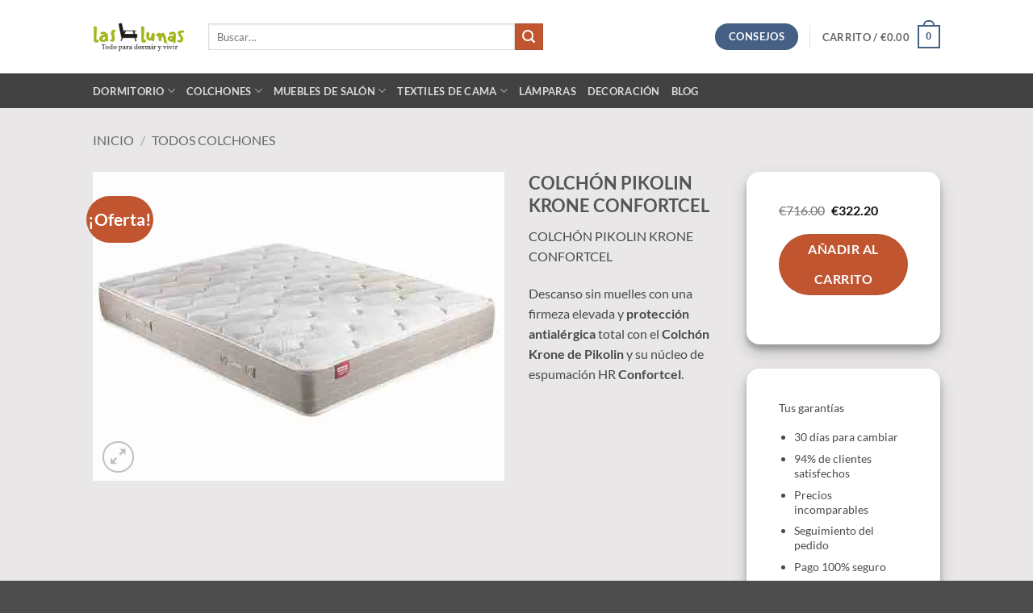

--- FILE ---
content_type: text/html; charset=UTF-8
request_url: https://las-lunas.es/product/colchon-pikolin-krone-confortcel/
body_size: 43705
content:
<!DOCTYPE html><html lang="es" prefix="og: https://ogp.me/ns#" class="loading-site no-js"><head><script data-no-optimize="1">var litespeed_docref=sessionStorage.getItem("litespeed_docref");litespeed_docref&&(Object.defineProperty(document,"referrer",{get:function(){return litespeed_docref}}),sessionStorage.removeItem("litespeed_docref"));</script> <meta charset="UTF-8" /><link rel="profile" href="http://gmpg.org/xfn/11" /><link rel="pingback" href="https://las-lunas.es/xmlrpc.php" /> <script type="litespeed/javascript">(function(html){html.className=html.className.replace(/\bno-js\b/,'js')})(document.documentElement)</script> <meta name="viewport" content="width=device-width, initial-scale=1" /><title>Colchón Pikolin Krone Confortcel: Comodidad Y Calidad</title><meta name="description" content="Explora el Colchón Pikolin Krone Confortcel, perfecto para un descanso reparador. Conoce sus características y beneficios esenciales."/><meta name="robots" content="follow, index, max-snippet:-1, max-video-preview:-1, max-image-preview:large"/><link rel="canonical" href="https://las-lunas.es/product/colchon-pikolin-krone-confortcel/" /><meta property="og:locale" content="es_ES" /><meta property="og:type" content="product" /><meta property="og:title" content="Colchón Pikolin Krone Confortcel: Comodidad Y Calidad" /><meta property="og:description" content="Explora el Colchón Pikolin Krone Confortcel, perfecto para un descanso reparador. Conoce sus características y beneficios esenciales." /><meta property="og:url" content="https://las-lunas.es/product/colchon-pikolin-krone-confortcel/" /><meta property="og:site_name" content="las-lunas" /><meta property="og:updated_time" content="2024-10-05T16:42:28+00:00" /><meta property="fb:app_id" content="260997021503730" /><meta property="og:image" content="https://las-lunas.es/wp-content/uploads/2021/04/COLCHON-PIKOLIN-KRONE-CONFORTCEL.jpg" /><meta property="og:image:secure_url" content="https://las-lunas.es/wp-content/uploads/2021/04/COLCHON-PIKOLIN-KRONE-CONFORTCEL.jpg" /><meta property="og:image:width" content="1200" /><meta property="og:image:height" content="900" /><meta property="og:image:alt" content="COLCHÓN PIKOLIN KRONE CONFORTCEL" /><meta property="og:image:type" content="image/jpeg" /><meta property="product:price:amount" content="322.20" /><meta property="product:price:currency" content="EUR" /><meta property="product:availability" content="instock" /><meta property="product:retailer_item_id" content="8,47772E+12" /><meta property="og:video" content="https://www.youtube.com/embed/QGmbrXEs_EI" /><meta property="og:video" content="https://www.youtube.com/embed/J9-Zd_Cb960" /><meta property="og:video" content="https://www.youtube.com/embed/pzISMhDjuJQ" /><meta property="ya:ovs:upload_date" content="2021-04-30GMT+000012:37:52+00:00" /><meta property="ya:ovs:allow_embed" content="true" /><meta name="twitter:card" content="summary_large_image" /><meta name="twitter:title" content="Colchón Pikolin Krone Confortcel: Comodidad Y Calidad" /><meta name="twitter:description" content="Explora el Colchón Pikolin Krone Confortcel, perfecto para un descanso reparador. Conoce sus características y beneficios esenciales." /><meta name="twitter:site" content="@https://twitter.com/NederlandLas" /><meta name="twitter:creator" content="@https://twitter.com/NederlandLas" /><meta name="twitter:image" content="https://las-lunas.es/wp-content/uploads/2021/04/COLCHON-PIKOLIN-KRONE-CONFORTCEL.jpg" /><meta name="twitter:label1" content="Precio" /><meta name="twitter:data1" content="&euro;322.20" /><meta name="twitter:label2" content="Disponibilidad" /><meta name="twitter:data2" content="Hay existencias" /> <script type="application/ld+json" class="rank-math-schema-pro">{"@context":"https://schema.org","@graph":[{"@type":"Place","@id":"https://las-lunas.es/#place","geo":{"@type":"GeoCoordinates","latitude":"41.971226","longitude":" -8.749012"},"hasMap":"https://www.google.com/maps/search/?api=1&amp;query=41.971226, -8.749012","address":{"@type":"PostalAddress","streetAddress":"o couto 22","addressLocality":"Goian","addressRegion":"Pontevedra","postalCode":"36750","addressCountry":"Espa\u00f1a"}},{"@type":["HomeGoodsStore","Organization"],"@id":"https://las-lunas.es/#organization","name":"las-lunas","url":"https://las-lunas.es","sameAs":["https://www.facebook.com/Las-lunas-260997021503730/","https://twitter.com/https://twitter.com/NederlandLas"],"email":"info@las-lunas.es","address":{"@type":"PostalAddress","streetAddress":"o couto 22","addressLocality":"Goian","addressRegion":"Pontevedra","postalCode":"36750","addressCountry":"Espa\u00f1a"},"logo":{"@type":"ImageObject","@id":"https://las-lunas.es/#logo","url":"https://las-lunas.es/wp-content/uploads/2020/01/Las-Lunas-4-1.png","contentUrl":"https://las-lunas.es/wp-content/uploads/2020/01/Las-Lunas-4-1.png","caption":"las-lunas","inLanguage":"es","width":"250","height":"103"},"priceRange":"$","openingHours":["Monday,Tuesday,Wednesday,Thursday,Friday,Saturday,Sunday 09:00-17:00"],"location":{"@id":"https://las-lunas.es/#place"},"image":{"@id":"https://las-lunas.es/#logo"},"telephone":"648498252"},{"@type":"WebSite","@id":"https://las-lunas.es/#website","url":"https://las-lunas.es","name":"las-lunas","publisher":{"@id":"https://las-lunas.es/#organization"},"inLanguage":"es"},{"@type":"ImageObject","@id":"https://las-lunas.es/wp-content/uploads/2021/04/COLCHON-PIKOLIN-KRONE-CONFORTCEL.jpg","url":"https://las-lunas.es/wp-content/uploads/2021/04/COLCHON-PIKOLIN-KRONE-CONFORTCEL.jpg","width":"1200","height":"900","caption":"COLCH\u00d3N PIKOLIN KRONE CONFORTCEL","inLanguage":"es"},{"@type":"ItemPage","@id":"https://las-lunas.es/product/colchon-pikolin-krone-confortcel/#webpage","url":"https://las-lunas.es/product/colchon-pikolin-krone-confortcel/","name":"Colch\u00f3n Pikolin Krone Confortcel: Comodidad Y Calidad","datePublished":"2021-04-30T12:37:52+00:00","dateModified":"2024-10-05T16:42:28+00:00","isPartOf":{"@id":"https://las-lunas.es/#website"},"primaryImageOfPage":{"@id":"https://las-lunas.es/wp-content/uploads/2021/04/COLCHON-PIKOLIN-KRONE-CONFORTCEL.jpg"},"inLanguage":"es"},{"@type":"Product","name":"Colch\u00f3n Pikolin Krone Confortcel: Comodidad y Calidad","description":"Explora el Colch\u00f3n Pikolin Krone Confortcel, perfecto para un descanso reparador. Conoce sus caracter\u00edsticas y beneficios esenciales.","sku":"8,47772E+12","category":"Todos Colchones","mainEntityOfPage":{"@id":"https://las-lunas.es/product/colchon-pikolin-krone-confortcel/#webpage"},"image":[{"@type":"ImageObject","url":"https://las-lunas.es/wp-content/uploads/2021/04/COLCHON-PIKOLIN-KRONE-CONFORTCEL.jpg","height":"900","width":"1200"}],"offers":{"@type":"Offer","price":"322.20","priceCurrency":"EUR","priceValidUntil":"2026-12-31","availability":"https://schema.org/InStock","itemCondition":"NewCondition","url":"https://las-lunas.es/product/colchon-pikolin-krone-confortcel/","seller":{"@type":"Organization","@id":"https://las-lunas.es/","name":"las-lunas","url":"https://las-lunas.es","logo":"https://las-lunas.es/wp-content/uploads/2020/01/Las-Lunas-4-1.png"},"priceSpecification":{"price":"322.20","priceCurrency":"EUR","valueAddedTaxIncluded":"true"}},"@id":"https://las-lunas.es/product/colchon-pikolin-krone-confortcel/#richSnippet"},{"@type":"VideoObject","name":"Colch\u00f3n Pikolin Krone Confortcel: Comodidad Y Calidad","description":"Explora el Colch\u00f3n Pikolin Krone Confortcel, perfecto para un descanso reparador. Conoce sus caracter\u00edsticas y beneficios esenciales.","uploadDate":"2021-04-30T12:37:52+00:00","thumbnailUrl":"https://las-lunas.es/wp-content/uploads/2021/04/COLCHON-PIKOLIN-KRONE-CONFORTCEL.jpg","embedUrl":"https://www.youtube.com/embed/QGmbrXEs_EI","isFamilyFriendly":"True","@id":"https://las-lunas.es/product/colchon-pikolin-krone-confortcel/#schema-1174709","isPartOf":{"@id":"https://las-lunas.es/product/colchon-pikolin-krone-confortcel/#webpage"},"publisher":{"@id":"https://las-lunas.es/#organization"},"inLanguage":"es"},{"@type":"VideoObject","name":"Colch\u00f3n Pikolin Krone Confortcel: Comodidad Y Calidad","description":"Explora el Colch\u00f3n Pikolin Krone Confortcel, perfecto para un descanso reparador. Conoce sus caracter\u00edsticas y beneficios esenciales.","uploadDate":"2021-04-30T12:37:52+00:00","thumbnailUrl":"https://las-lunas.es/wp-content/uploads/2021/04/COLCHON-PIKOLIN-KRONE-CONFORTCEL.jpg","embedUrl":"https://www.youtube.com/embed/J9-Zd_Cb960","isFamilyFriendly":"True","@id":"https://las-lunas.es/product/colchon-pikolin-krone-confortcel/#schema-1174710","isPartOf":{"@id":"https://las-lunas.es/product/colchon-pikolin-krone-confortcel/#webpage"},"publisher":{"@id":"https://las-lunas.es/#organization"},"inLanguage":"es"},{"@type":"VideoObject","name":"Colch\u00f3n Pikolin Krone Confortcel: Comodidad Y Calidad","description":"Explora el Colch\u00f3n Pikolin Krone Confortcel, perfecto para un descanso reparador. Conoce sus caracter\u00edsticas y beneficios esenciales.","uploadDate":"2021-04-30T12:37:52+00:00","thumbnailUrl":"https://las-lunas.es/wp-content/uploads/2021/04/COLCHON-PIKOLIN-KRONE-CONFORTCEL.jpg","embedUrl":"https://www.youtube.com/embed/pzISMhDjuJQ","isFamilyFriendly":"True","@id":"https://las-lunas.es/product/colchon-pikolin-krone-confortcel/#schema-1174711","isPartOf":{"@id":"https://las-lunas.es/product/colchon-pikolin-krone-confortcel/#webpage"},"publisher":{"@id":"https://las-lunas.es/#organization"},"inLanguage":"es"}]}</script> <link rel='dns-prefetch' href='//www.googletagmanager.com' /><link rel='dns-prefetch' href='//pagead2.googlesyndication.com' /><link rel='prefetch' href='https://las-lunas.es/wp-content/themes/flatsome/assets/js/flatsome.js?ver=e2eddd6c228105dac048' /><link rel='prefetch' href='https://las-lunas.es/wp-content/themes/flatsome/assets/js/chunk.slider.js?ver=3.20.3' /><link rel='prefetch' href='https://las-lunas.es/wp-content/themes/flatsome/assets/js/chunk.popups.js?ver=3.20.3' /><link rel='prefetch' href='https://las-lunas.es/wp-content/themes/flatsome/assets/js/chunk.tooltips.js?ver=3.20.3' /><link rel='prefetch' href='https://las-lunas.es/wp-content/themes/flatsome/assets/js/woocommerce.js?ver=1c9be63d628ff7c3ff4c' /><link rel="alternate" type="application/rss+xml" title="las-lunas &raquo; Feed" href="https://las-lunas.es/feed/" /><link rel="alternate" type="application/rss+xml" title="las-lunas &raquo; Feed de los comentarios" href="https://las-lunas.es/comments/feed/" /><link rel="alternate" title="oEmbed (JSON)" type="application/json+oembed" href="https://las-lunas.es/wp-json/oembed/1.0/embed?url=https%3A%2F%2Flas-lunas.es%2Fproduct%2Fcolchon-pikolin-krone-confortcel%2F" /><link rel="alternate" title="oEmbed (XML)" type="text/xml+oembed" href="https://las-lunas.es/wp-json/oembed/1.0/embed?url=https%3A%2F%2Flas-lunas.es%2Fproduct%2Fcolchon-pikolin-krone-confortcel%2F&#038;format=xml" /><style id='wp-img-auto-sizes-contain-inline-css' type='text/css'>img:is([sizes=auto i],[sizes^="auto," i]){contain-intrinsic-size:3000px 1500px}
/*# sourceURL=wp-img-auto-sizes-contain-inline-css */</style><link data-optimized="2" rel="stylesheet" href="https://las-lunas.es/wp-content/litespeed/css/708b337d35c4e3f02eda656021c7f66b.css?ver=53643" /><style id='wp-block-library-inline-css' type='text/css'>:root{--wp-block-synced-color:#7a00df;--wp-block-synced-color--rgb:122,0,223;--wp-bound-block-color:var(--wp-block-synced-color);--wp-editor-canvas-background:#ddd;--wp-admin-theme-color:#007cba;--wp-admin-theme-color--rgb:0,124,186;--wp-admin-theme-color-darker-10:#006ba1;--wp-admin-theme-color-darker-10--rgb:0,107,160.5;--wp-admin-theme-color-darker-20:#005a87;--wp-admin-theme-color-darker-20--rgb:0,90,135;--wp-admin-border-width-focus:2px}@media (min-resolution:192dpi){:root{--wp-admin-border-width-focus:1.5px}}.wp-element-button{cursor:pointer}:root .has-very-light-gray-background-color{background-color:#eee}:root .has-very-dark-gray-background-color{background-color:#313131}:root .has-very-light-gray-color{color:#eee}:root .has-very-dark-gray-color{color:#313131}:root .has-vivid-green-cyan-to-vivid-cyan-blue-gradient-background{background:linear-gradient(135deg,#00d084,#0693e3)}:root .has-purple-crush-gradient-background{background:linear-gradient(135deg,#34e2e4,#4721fb 50%,#ab1dfe)}:root .has-hazy-dawn-gradient-background{background:linear-gradient(135deg,#faaca8,#dad0ec)}:root .has-subdued-olive-gradient-background{background:linear-gradient(135deg,#fafae1,#67a671)}:root .has-atomic-cream-gradient-background{background:linear-gradient(135deg,#fdd79a,#004a59)}:root .has-nightshade-gradient-background{background:linear-gradient(135deg,#330968,#31cdcf)}:root .has-midnight-gradient-background{background:linear-gradient(135deg,#020381,#2874fc)}:root{--wp--preset--font-size--normal:16px;--wp--preset--font-size--huge:42px}.has-regular-font-size{font-size:1em}.has-larger-font-size{font-size:2.625em}.has-normal-font-size{font-size:var(--wp--preset--font-size--normal)}.has-huge-font-size{font-size:var(--wp--preset--font-size--huge)}.has-text-align-center{text-align:center}.has-text-align-left{text-align:left}.has-text-align-right{text-align:right}.has-fit-text{white-space:nowrap!important}#end-resizable-editor-section{display:none}.aligncenter{clear:both}.items-justified-left{justify-content:flex-start}.items-justified-center{justify-content:center}.items-justified-right{justify-content:flex-end}.items-justified-space-between{justify-content:space-between}.screen-reader-text{border:0;clip-path:inset(50%);height:1px;margin:-1px;overflow:hidden;padding:0;position:absolute;width:1px;word-wrap:normal!important}.screen-reader-text:focus{background-color:#ddd;clip-path:none;color:#444;display:block;font-size:1em;height:auto;left:5px;line-height:normal;padding:15px 23px 14px;text-decoration:none;top:5px;width:auto;z-index:100000}html :where(.has-border-color){border-style:solid}html :where([style*=border-top-color]){border-top-style:solid}html :where([style*=border-right-color]){border-right-style:solid}html :where([style*=border-bottom-color]){border-bottom-style:solid}html :where([style*=border-left-color]){border-left-style:solid}html :where([style*=border-width]){border-style:solid}html :where([style*=border-top-width]){border-top-style:solid}html :where([style*=border-right-width]){border-right-style:solid}html :where([style*=border-bottom-width]){border-bottom-style:solid}html :where([style*=border-left-width]){border-left-style:solid}html :where(img[class*=wp-image-]){height:auto;max-width:100%}:where(figure){margin:0 0 1em}html :where(.is-position-sticky){--wp-admin--admin-bar--position-offset:var(--wp-admin--admin-bar--height,0px)}@media screen and (max-width:600px){html :where(.is-position-sticky){--wp-admin--admin-bar--position-offset:0px}}

/*# sourceURL=wp-block-library-inline-css */</style><style id='global-styles-inline-css' type='text/css'>:root{--wp--preset--aspect-ratio--square: 1;--wp--preset--aspect-ratio--4-3: 4/3;--wp--preset--aspect-ratio--3-4: 3/4;--wp--preset--aspect-ratio--3-2: 3/2;--wp--preset--aspect-ratio--2-3: 2/3;--wp--preset--aspect-ratio--16-9: 16/9;--wp--preset--aspect-ratio--9-16: 9/16;--wp--preset--color--black: #000000;--wp--preset--color--cyan-bluish-gray: #abb8c3;--wp--preset--color--white: #ffffff;--wp--preset--color--pale-pink: #f78da7;--wp--preset--color--vivid-red: #cf2e2e;--wp--preset--color--luminous-vivid-orange: #ff6900;--wp--preset--color--luminous-vivid-amber: #fcb900;--wp--preset--color--light-green-cyan: #7bdcb5;--wp--preset--color--vivid-green-cyan: #00d084;--wp--preset--color--pale-cyan-blue: #8ed1fc;--wp--preset--color--vivid-cyan-blue: #0693e3;--wp--preset--color--vivid-purple: #9b51e0;--wp--preset--color--primary: #446084;--wp--preset--color--secondary: #C05530;--wp--preset--color--success: #627D47;--wp--preset--color--alert: #b20000;--wp--preset--gradient--vivid-cyan-blue-to-vivid-purple: linear-gradient(135deg,rgb(6,147,227) 0%,rgb(155,81,224) 100%);--wp--preset--gradient--light-green-cyan-to-vivid-green-cyan: linear-gradient(135deg,rgb(122,220,180) 0%,rgb(0,208,130) 100%);--wp--preset--gradient--luminous-vivid-amber-to-luminous-vivid-orange: linear-gradient(135deg,rgb(252,185,0) 0%,rgb(255,105,0) 100%);--wp--preset--gradient--luminous-vivid-orange-to-vivid-red: linear-gradient(135deg,rgb(255,105,0) 0%,rgb(207,46,46) 100%);--wp--preset--gradient--very-light-gray-to-cyan-bluish-gray: linear-gradient(135deg,rgb(238,238,238) 0%,rgb(169,184,195) 100%);--wp--preset--gradient--cool-to-warm-spectrum: linear-gradient(135deg,rgb(74,234,220) 0%,rgb(151,120,209) 20%,rgb(207,42,186) 40%,rgb(238,44,130) 60%,rgb(251,105,98) 80%,rgb(254,248,76) 100%);--wp--preset--gradient--blush-light-purple: linear-gradient(135deg,rgb(255,206,236) 0%,rgb(152,150,240) 100%);--wp--preset--gradient--blush-bordeaux: linear-gradient(135deg,rgb(254,205,165) 0%,rgb(254,45,45) 50%,rgb(107,0,62) 100%);--wp--preset--gradient--luminous-dusk: linear-gradient(135deg,rgb(255,203,112) 0%,rgb(199,81,192) 50%,rgb(65,88,208) 100%);--wp--preset--gradient--pale-ocean: linear-gradient(135deg,rgb(255,245,203) 0%,rgb(182,227,212) 50%,rgb(51,167,181) 100%);--wp--preset--gradient--electric-grass: linear-gradient(135deg,rgb(202,248,128) 0%,rgb(113,206,126) 100%);--wp--preset--gradient--midnight: linear-gradient(135deg,rgb(2,3,129) 0%,rgb(40,116,252) 100%);--wp--preset--font-size--small: 13px;--wp--preset--font-size--medium: 20px;--wp--preset--font-size--large: 36px;--wp--preset--font-size--x-large: 42px;--wp--preset--spacing--20: 0.44rem;--wp--preset--spacing--30: 0.67rem;--wp--preset--spacing--40: 1rem;--wp--preset--spacing--50: 1.5rem;--wp--preset--spacing--60: 2.25rem;--wp--preset--spacing--70: 3.38rem;--wp--preset--spacing--80: 5.06rem;--wp--preset--shadow--natural: 6px 6px 9px rgba(0, 0, 0, 0.2);--wp--preset--shadow--deep: 12px 12px 50px rgba(0, 0, 0, 0.4);--wp--preset--shadow--sharp: 6px 6px 0px rgba(0, 0, 0, 0.2);--wp--preset--shadow--outlined: 6px 6px 0px -3px rgb(255, 255, 255), 6px 6px rgb(0, 0, 0);--wp--preset--shadow--crisp: 6px 6px 0px rgb(0, 0, 0);}:where(body) { margin: 0; }.wp-site-blocks > .alignleft { float: left; margin-right: 2em; }.wp-site-blocks > .alignright { float: right; margin-left: 2em; }.wp-site-blocks > .aligncenter { justify-content: center; margin-left: auto; margin-right: auto; }:where(.is-layout-flex){gap: 0.5em;}:where(.is-layout-grid){gap: 0.5em;}.is-layout-flow > .alignleft{float: left;margin-inline-start: 0;margin-inline-end: 2em;}.is-layout-flow > .alignright{float: right;margin-inline-start: 2em;margin-inline-end: 0;}.is-layout-flow > .aligncenter{margin-left: auto !important;margin-right: auto !important;}.is-layout-constrained > .alignleft{float: left;margin-inline-start: 0;margin-inline-end: 2em;}.is-layout-constrained > .alignright{float: right;margin-inline-start: 2em;margin-inline-end: 0;}.is-layout-constrained > .aligncenter{margin-left: auto !important;margin-right: auto !important;}.is-layout-constrained > :where(:not(.alignleft):not(.alignright):not(.alignfull)){margin-left: auto !important;margin-right: auto !important;}body .is-layout-flex{display: flex;}.is-layout-flex{flex-wrap: wrap;align-items: center;}.is-layout-flex > :is(*, div){margin: 0;}body .is-layout-grid{display: grid;}.is-layout-grid > :is(*, div){margin: 0;}body{padding-top: 0px;padding-right: 0px;padding-bottom: 0px;padding-left: 0px;}a:where(:not(.wp-element-button)){text-decoration: none;}:root :where(.wp-element-button, .wp-block-button__link){background-color: #32373c;border-width: 0;color: #fff;font-family: inherit;font-size: inherit;font-style: inherit;font-weight: inherit;letter-spacing: inherit;line-height: inherit;padding-top: calc(0.667em + 2px);padding-right: calc(1.333em + 2px);padding-bottom: calc(0.667em + 2px);padding-left: calc(1.333em + 2px);text-decoration: none;text-transform: inherit;}.has-black-color{color: var(--wp--preset--color--black) !important;}.has-cyan-bluish-gray-color{color: var(--wp--preset--color--cyan-bluish-gray) !important;}.has-white-color{color: var(--wp--preset--color--white) !important;}.has-pale-pink-color{color: var(--wp--preset--color--pale-pink) !important;}.has-vivid-red-color{color: var(--wp--preset--color--vivid-red) !important;}.has-luminous-vivid-orange-color{color: var(--wp--preset--color--luminous-vivid-orange) !important;}.has-luminous-vivid-amber-color{color: var(--wp--preset--color--luminous-vivid-amber) !important;}.has-light-green-cyan-color{color: var(--wp--preset--color--light-green-cyan) !important;}.has-vivid-green-cyan-color{color: var(--wp--preset--color--vivid-green-cyan) !important;}.has-pale-cyan-blue-color{color: var(--wp--preset--color--pale-cyan-blue) !important;}.has-vivid-cyan-blue-color{color: var(--wp--preset--color--vivid-cyan-blue) !important;}.has-vivid-purple-color{color: var(--wp--preset--color--vivid-purple) !important;}.has-primary-color{color: var(--wp--preset--color--primary) !important;}.has-secondary-color{color: var(--wp--preset--color--secondary) !important;}.has-success-color{color: var(--wp--preset--color--success) !important;}.has-alert-color{color: var(--wp--preset--color--alert) !important;}.has-black-background-color{background-color: var(--wp--preset--color--black) !important;}.has-cyan-bluish-gray-background-color{background-color: var(--wp--preset--color--cyan-bluish-gray) !important;}.has-white-background-color{background-color: var(--wp--preset--color--white) !important;}.has-pale-pink-background-color{background-color: var(--wp--preset--color--pale-pink) !important;}.has-vivid-red-background-color{background-color: var(--wp--preset--color--vivid-red) !important;}.has-luminous-vivid-orange-background-color{background-color: var(--wp--preset--color--luminous-vivid-orange) !important;}.has-luminous-vivid-amber-background-color{background-color: var(--wp--preset--color--luminous-vivid-amber) !important;}.has-light-green-cyan-background-color{background-color: var(--wp--preset--color--light-green-cyan) !important;}.has-vivid-green-cyan-background-color{background-color: var(--wp--preset--color--vivid-green-cyan) !important;}.has-pale-cyan-blue-background-color{background-color: var(--wp--preset--color--pale-cyan-blue) !important;}.has-vivid-cyan-blue-background-color{background-color: var(--wp--preset--color--vivid-cyan-blue) !important;}.has-vivid-purple-background-color{background-color: var(--wp--preset--color--vivid-purple) !important;}.has-primary-background-color{background-color: var(--wp--preset--color--primary) !important;}.has-secondary-background-color{background-color: var(--wp--preset--color--secondary) !important;}.has-success-background-color{background-color: var(--wp--preset--color--success) !important;}.has-alert-background-color{background-color: var(--wp--preset--color--alert) !important;}.has-black-border-color{border-color: var(--wp--preset--color--black) !important;}.has-cyan-bluish-gray-border-color{border-color: var(--wp--preset--color--cyan-bluish-gray) !important;}.has-white-border-color{border-color: var(--wp--preset--color--white) !important;}.has-pale-pink-border-color{border-color: var(--wp--preset--color--pale-pink) !important;}.has-vivid-red-border-color{border-color: var(--wp--preset--color--vivid-red) !important;}.has-luminous-vivid-orange-border-color{border-color: var(--wp--preset--color--luminous-vivid-orange) !important;}.has-luminous-vivid-amber-border-color{border-color: var(--wp--preset--color--luminous-vivid-amber) !important;}.has-light-green-cyan-border-color{border-color: var(--wp--preset--color--light-green-cyan) !important;}.has-vivid-green-cyan-border-color{border-color: var(--wp--preset--color--vivid-green-cyan) !important;}.has-pale-cyan-blue-border-color{border-color: var(--wp--preset--color--pale-cyan-blue) !important;}.has-vivid-cyan-blue-border-color{border-color: var(--wp--preset--color--vivid-cyan-blue) !important;}.has-vivid-purple-border-color{border-color: var(--wp--preset--color--vivid-purple) !important;}.has-primary-border-color{border-color: var(--wp--preset--color--primary) !important;}.has-secondary-border-color{border-color: var(--wp--preset--color--secondary) !important;}.has-success-border-color{border-color: var(--wp--preset--color--success) !important;}.has-alert-border-color{border-color: var(--wp--preset--color--alert) !important;}.has-vivid-cyan-blue-to-vivid-purple-gradient-background{background: var(--wp--preset--gradient--vivid-cyan-blue-to-vivid-purple) !important;}.has-light-green-cyan-to-vivid-green-cyan-gradient-background{background: var(--wp--preset--gradient--light-green-cyan-to-vivid-green-cyan) !important;}.has-luminous-vivid-amber-to-luminous-vivid-orange-gradient-background{background: var(--wp--preset--gradient--luminous-vivid-amber-to-luminous-vivid-orange) !important;}.has-luminous-vivid-orange-to-vivid-red-gradient-background{background: var(--wp--preset--gradient--luminous-vivid-orange-to-vivid-red) !important;}.has-very-light-gray-to-cyan-bluish-gray-gradient-background{background: var(--wp--preset--gradient--very-light-gray-to-cyan-bluish-gray) !important;}.has-cool-to-warm-spectrum-gradient-background{background: var(--wp--preset--gradient--cool-to-warm-spectrum) !important;}.has-blush-light-purple-gradient-background{background: var(--wp--preset--gradient--blush-light-purple) !important;}.has-blush-bordeaux-gradient-background{background: var(--wp--preset--gradient--blush-bordeaux) !important;}.has-luminous-dusk-gradient-background{background: var(--wp--preset--gradient--luminous-dusk) !important;}.has-pale-ocean-gradient-background{background: var(--wp--preset--gradient--pale-ocean) !important;}.has-electric-grass-gradient-background{background: var(--wp--preset--gradient--electric-grass) !important;}.has-midnight-gradient-background{background: var(--wp--preset--gradient--midnight) !important;}.has-small-font-size{font-size: var(--wp--preset--font-size--small) !important;}.has-medium-font-size{font-size: var(--wp--preset--font-size--medium) !important;}.has-large-font-size{font-size: var(--wp--preset--font-size--large) !important;}.has-x-large-font-size{font-size: var(--wp--preset--font-size--x-large) !important;}
/*# sourceURL=global-styles-inline-css */</style><style id='woocommerce-inline-inline-css' type='text/css'>.woocommerce form .form-row .required { visibility: visible; }
/*# sourceURL=woocommerce-inline-inline-css */</style><style id='flatsome-main-inline-css' type='text/css'>@font-face {
				font-family: "fl-icons";
				font-display: block;
				src: url(https://las-lunas.es/wp-content/themes/flatsome/assets/css/icons/fl-icons.eot?v=3.20.3);
				src:
					url(https://las-lunas.es/wp-content/themes/flatsome/assets/css/icons/fl-icons.eot#iefix?v=3.20.3) format("embedded-opentype"),
					url(https://las-lunas.es/wp-content/themes/flatsome/assets/css/icons/fl-icons.woff2?v=3.20.3) format("woff2"),
					url(https://las-lunas.es/wp-content/themes/flatsome/assets/css/icons/fl-icons.ttf?v=3.20.3) format("truetype"),
					url(https://las-lunas.es/wp-content/themes/flatsome/assets/css/icons/fl-icons.woff?v=3.20.3) format("woff"),
					url(https://las-lunas.es/wp-content/themes/flatsome/assets/css/icons/fl-icons.svg?v=3.20.3#fl-icons) format("svg");
			}
/*# sourceURL=flatsome-main-inline-css */</style> <script type="litespeed/javascript" data-src="https://las-lunas.es/wp-includes/js/jquery/jquery.min.js" id="jquery-core-js"></script> <script id="wc-add-to-cart-js-extra" type="litespeed/javascript">var wc_add_to_cart_params={"ajax_url":"/wp-admin/admin-ajax.php","wc_ajax_url":"/?wc-ajax=%%endpoint%%","i18n_view_cart":"Ver carrito","cart_url":"https://las-lunas.es/cart/","is_cart":"","cart_redirect_after_add":"no"}</script> <script id="wc-single-product-js-extra" type="litespeed/javascript">var wc_single_product_params={"i18n_required_rating_text":"Por favor elige una puntuaci\u00f3n","i18n_rating_options":["1 de 5 estrellas","2 de 5 estrellas","3 de 5 estrellas","4 de 5 estrellas","5 de 5 estrellas"],"i18n_product_gallery_trigger_text":"Ver galer\u00eda de im\u00e1genes a pantalla completa","review_rating_required":"no","flexslider":{"rtl":!1,"animation":"slide","smoothHeight":!0,"directionNav":!1,"controlNav":"thumbnails","slideshow":!1,"animationSpeed":500,"animationLoop":!1,"allowOneSlide":!1},"zoom_enabled":"","zoom_options":[],"photoswipe_enabled":"1","photoswipe_options":{"shareEl":!1,"closeOnScroll":!1,"history":!1,"hideAnimationDuration":0,"showAnimationDuration":0},"flexslider_enabled":""}</script> 
 <script type="litespeed/javascript" data-src="https://www.googletagmanager.com/gtag/js?id=G-8E1YQD9B7Q" id="google_gtagjs-js"></script> <script id="google_gtagjs-js-after" type="litespeed/javascript">window.dataLayer=window.dataLayer||[];function gtag(){dataLayer.push(arguments)}
gtag("set","linker",{"domains":["las-lunas.es"]});gtag("js",new Date());gtag("set","developer_id.dZTNiMT",!0);gtag("config","G-8E1YQD9B7Q")</script> <link rel="https://api.w.org/" href="https://las-lunas.es/wp-json/" /><link rel="alternate" title="JSON" type="application/json" href="https://las-lunas.es/wp-json/wp/v2/product/65947" /><link rel="EditURI" type="application/rsd+xml" title="RSD" href="https://las-lunas.es/xmlrpc.php?rsd" /><meta name="generator" content="WordPress 6.9" /><link rel='shortlink' href='https://las-lunas.es/?p=65947' /><meta name="generator" content="Site Kit by Google 1.167.0" /><meta name="p:domain_verify" content="b501e3cd15ea3c16a27870e1a148704d"/>	<noscript><style>.woocommerce-product-gallery{ opacity: 1 !important; }</style></noscript><meta name="google-adsense-platform-account" content="ca-host-pub-2644536267352236"><meta name="google-adsense-platform-domain" content="sitekit.withgoogle.com">
 <script id="google_gtagjs" type="litespeed/javascript" data-src="https://www.googletagmanager.com/gtag/js?id=G-8E1YQD9B7Q"></script> <script id="google_gtagjs-inline" type="litespeed/javascript">window.dataLayer=window.dataLayer||[];function gtag(){dataLayer.push(arguments)}gtag('js',new Date());gtag('config','G-8E1YQD9B7Q',{})</script>  <script type="litespeed/javascript" data-src="https://pagead2.googlesyndication.com/pagead/js/adsbygoogle.js?client=ca-pub-3747479083300003&amp;host=ca-host-pub-2644536267352236" crossorigin="anonymous"></script> <link rel="icon" href="https://las-lunas.es/wp-content/uploads/2021/10/cropped-2-32x32.png" sizes="32x32" /><link rel="icon" href="https://las-lunas.es/wp-content/uploads/2021/10/cropped-2-192x192.png" sizes="192x192" /><link rel="apple-touch-icon" href="https://las-lunas.es/wp-content/uploads/2021/10/cropped-2-180x180.png" /><meta name="msapplication-TileImage" content="https://las-lunas.es/wp-content/uploads/2021/10/cropped-2-270x270.png" /><style id="custom-css" type="text/css">:root {--primary-color: #446084;--fs-color-primary: #446084;--fs-color-secondary: #C05530;--fs-color-success: #627D47;--fs-color-alert: #b20000;--fs-color-base: #4a4a4a;--fs-experimental-link-color: #334862;--fs-experimental-link-color-hover: #111;}.tooltipster-base {--tooltip-color: #fff;--tooltip-bg-color: #000;}.off-canvas-right .mfp-content, .off-canvas-left .mfp-content {--drawer-width: 300px;}.off-canvas .mfp-content.off-canvas-cart {--drawer-width: 360px;}.header-main{height: 91px}#logo img{max-height: 91px}#logo{width:113px;}.header-bottom{min-height: 43px}.header-top{min-height: 30px}.transparent .header-main{height: 265px}.transparent #logo img{max-height: 265px}.has-transparent + .page-title:first-of-type,.has-transparent + #main > .page-title,.has-transparent + #main > div > .page-title,.has-transparent + #main .page-header-wrapper:first-of-type .page-title{padding-top: 315px;}.header.show-on-scroll,.stuck .header-main{height:70px!important}.stuck #logo img{max-height: 70px!important}.search-form{ width: 66%;}.header-bg-color {background-color: rgba(255,255,255,0.9)}.header-bottom {background-color: #424242}@media (max-width: 549px) {.header-main{height: 70px}#logo img{max-height: 70px}}body{font-family: Lato, sans-serif;}body {font-weight: 400;font-style: normal;}.nav > li > a {font-family: Lato, sans-serif;}.mobile-sidebar-levels-2 .nav > li > ul > li > a {font-family: Lato, sans-serif;}.nav > li > a,.mobile-sidebar-levels-2 .nav > li > ul > li > a {font-weight: 700;font-style: normal;}h1,h2,h3,h4,h5,h6,.heading-font, .off-canvas-center .nav-sidebar.nav-vertical > li > a{font-family: Lato, sans-serif;}h1,h2,h3,h4,h5,h6,.heading-font,.banner h1,.banner h2 {font-weight: 700;font-style: normal;}.alt-font{font-family: "Dancing Script", sans-serif;}.alt-font {font-weight: 400!important;font-style: normal!important;}.shop-page-title.featured-title .title-bg{ background-image: url(https://las-lunas.es/wp-content/uploads/2021/04/COLCHON-PIKOLIN-KRONE-CONFORTCEL.jpg.webp)!important;}@media screen and (min-width: 550px){.products .box-vertical .box-image{min-width: 247px!important;width: 247px!important;}}.nav-vertical-fly-out > li + li {border-top-width: 1px; border-top-style: solid;}.label-new.menu-item > a:after{content:"Nuevo";}.label-hot.menu-item > a:after{content:"Caliente";}.label-sale.menu-item > a:after{content:"Oferta";}.label-popular.menu-item > a:after{content:"Populares";}</style><style id="kirki-inline-styles">/* latin-ext */
@font-face {
  font-family: 'Lato';
  font-style: normal;
  font-weight: 400;
  font-display: swap;
  src: url(https://las-lunas.es/wp-content/fonts/lato/S6uyw4BMUTPHjxAwXjeu.woff2) format('woff2');
  unicode-range: U+0100-02BA, U+02BD-02C5, U+02C7-02CC, U+02CE-02D7, U+02DD-02FF, U+0304, U+0308, U+0329, U+1D00-1DBF, U+1E00-1E9F, U+1EF2-1EFF, U+2020, U+20A0-20AB, U+20AD-20C0, U+2113, U+2C60-2C7F, U+A720-A7FF;
}
/* latin */
@font-face {
  font-family: 'Lato';
  font-style: normal;
  font-weight: 400;
  font-display: swap;
  src: url(https://las-lunas.es/wp-content/fonts/lato/S6uyw4BMUTPHjx4wXg.woff2) format('woff2');
  unicode-range: U+0000-00FF, U+0131, U+0152-0153, U+02BB-02BC, U+02C6, U+02DA, U+02DC, U+0304, U+0308, U+0329, U+2000-206F, U+20AC, U+2122, U+2191, U+2193, U+2212, U+2215, U+FEFF, U+FFFD;
}
/* latin-ext */
@font-face {
  font-family: 'Lato';
  font-style: normal;
  font-weight: 700;
  font-display: swap;
  src: url(https://las-lunas.es/wp-content/fonts/lato/S6u9w4BMUTPHh6UVSwaPGR_p.woff2) format('woff2');
  unicode-range: U+0100-02BA, U+02BD-02C5, U+02C7-02CC, U+02CE-02D7, U+02DD-02FF, U+0304, U+0308, U+0329, U+1D00-1DBF, U+1E00-1E9F, U+1EF2-1EFF, U+2020, U+20A0-20AB, U+20AD-20C0, U+2113, U+2C60-2C7F, U+A720-A7FF;
}
/* latin */
@font-face {
  font-family: 'Lato';
  font-style: normal;
  font-weight: 700;
  font-display: swap;
  src: url(https://las-lunas.es/wp-content/fonts/lato/S6u9w4BMUTPHh6UVSwiPGQ.woff2) format('woff2');
  unicode-range: U+0000-00FF, U+0131, U+0152-0153, U+02BB-02BC, U+02C6, U+02DA, U+02DC, U+0304, U+0308, U+0329, U+2000-206F, U+20AC, U+2122, U+2191, U+2193, U+2212, U+2215, U+FEFF, U+FFFD;
}/* vietnamese */
@font-face {
  font-family: 'Dancing Script';
  font-style: normal;
  font-weight: 400;
  font-display: swap;
  src: url(https://las-lunas.es/wp-content/fonts/dancing-script/If2cXTr6YS-zF4S-kcSWSVi_sxjsohD9F50Ruu7BMSo3Rep8ltA.woff2) format('woff2');
  unicode-range: U+0102-0103, U+0110-0111, U+0128-0129, U+0168-0169, U+01A0-01A1, U+01AF-01B0, U+0300-0301, U+0303-0304, U+0308-0309, U+0323, U+0329, U+1EA0-1EF9, U+20AB;
}
/* latin-ext */
@font-face {
  font-family: 'Dancing Script';
  font-style: normal;
  font-weight: 400;
  font-display: swap;
  src: url(https://las-lunas.es/wp-content/fonts/dancing-script/If2cXTr6YS-zF4S-kcSWSVi_sxjsohD9F50Ruu7BMSo3ROp8ltA.woff2) format('woff2');
  unicode-range: U+0100-02BA, U+02BD-02C5, U+02C7-02CC, U+02CE-02D7, U+02DD-02FF, U+0304, U+0308, U+0329, U+1D00-1DBF, U+1E00-1E9F, U+1EF2-1EFF, U+2020, U+20A0-20AB, U+20AD-20C0, U+2113, U+2C60-2C7F, U+A720-A7FF;
}
/* latin */
@font-face {
  font-family: 'Dancing Script';
  font-style: normal;
  font-weight: 400;
  font-display: swap;
  src: url(https://las-lunas.es/wp-content/fonts/dancing-script/If2cXTr6YS-zF4S-kcSWSVi_sxjsohD9F50Ruu7BMSo3Sup8.woff2) format('woff2');
  unicode-range: U+0000-00FF, U+0131, U+0152-0153, U+02BB-02BC, U+02C6, U+02DA, U+02DC, U+0304, U+0308, U+0329, U+2000-206F, U+20AC, U+2122, U+2191, U+2193, U+2212, U+2215, U+FEFF, U+FFFD;
}</style></head><body class="wp-singular product-template-default single single-product postid-65947 wp-theme-flatsome wp-child-theme-flatsome-child theme-flatsome woocommerce woocommerce-page woocommerce-no-js lightbox nav-dropdown-has-arrow nav-dropdown-has-shadow nav-dropdown-has-border parallax-mobile"><a class="skip-link screen-reader-text" href="#main">Saltar al contenido</a><div id="wrapper"><header id="header" class="header has-sticky sticky-jump"><div class="header-wrapper"><div id="masthead" class="header-main "><div class="header-inner flex-row container logo-left medium-logo-center" role="navigation"><div id="logo" class="flex-col logo"><a href="https://las-lunas.es/" title="las-lunas - Muebles y decoración" rel="home">
<img data-lazyloaded="1" src="[data-uri]" width="306" height="105" data-src="https://las-lunas.es/wp-content/uploads/2021/10/logo-small-1.png.webp" class="header_logo header-logo" alt="las-lunas"/><img data-lazyloaded="1" src="[data-uri]"  width="306" height="105" data-src="https://las-lunas.es/wp-content/uploads/2021/10/logo-small-1.png.webp" class="header-logo-dark" alt="las-lunas"/></a></div><div class="flex-col show-for-medium flex-left"><ul class="mobile-nav nav nav-left "><li class="nav-icon has-icon"><div class="header-button">		<a href="#" class="icon primary button round is-small" data-open="#main-menu" data-pos="left" data-bg="main-menu-overlay" role="button" aria-label="Menú" aria-controls="main-menu" aria-expanded="false" aria-haspopup="dialog" data-flatsome-role-button>
<i class="icon-menu" aria-hidden="true"></i>			<span class="menu-title uppercase hide-for-small">Menú</span>		</a></div></li></ul></div><div class="flex-col hide-for-medium flex-left
flex-grow"><ul class="header-nav header-nav-main nav nav-left  nav-uppercase" ><li class="header-search-form search-form html relative has-icon"><div class="header-search-form-wrapper"><div class="searchform-wrapper ux-search-box relative is-normal"><form role="search" method="get" class="searchform" action="https://las-lunas.es/"><div class="flex-row relative"><div class="flex-col flex-grow">
<label class="screen-reader-text" for="woocommerce-product-search-field-0">Buscar por:</label>
<input type="search" id="woocommerce-product-search-field-0" class="search-field mb-0" placeholder="Buscar&hellip;" value="" name="s" />
<input type="hidden" name="post_type" value="product" /></div><div class="flex-col">
<button type="submit" value="Buscar" class="ux-search-submit submit-button secondary button  icon mb-0" aria-label="Enviar">
<i class="icon-search" aria-hidden="true"></i>			</button></div></div><div class="live-search-results text-left z-top"></div></form></div></div></li></ul></div><div class="flex-col hide-for-medium flex-right"><ul class="header-nav header-nav-main nav nav-right  nav-uppercase"><li class="html header-button-1"><div class="header-button">
<a href="https://las-lunas.es/consejos-y-trucos-para-el-hogar/" class="button primary" style="border-radius:99px;">
<span>consejos</span>
</a></div></li><li class="header-divider"></li><li class="cart-item has-icon has-dropdown"><a href="https://las-lunas.es/cart/" class="header-cart-link nav-top-link is-small" title="Carrito" aria-label="Ver carrito" aria-expanded="false" aria-haspopup="true" role="button" data-flatsome-role-button><span class="header-cart-title">
Carrito   /      <span class="cart-price"><span class="woocommerce-Price-amount amount"><bdi><span class="woocommerce-Price-currencySymbol">&euro;</span>0.00</bdi></span></span>
</span><span class="cart-icon image-icon">
<strong>0</strong>
</span>
</a><ul class="nav-dropdown nav-dropdown-default"><li class="html widget_shopping_cart"><div class="widget_shopping_cart_content"><div class="ux-mini-cart-empty flex flex-row-col text-center pt pb"><div class="ux-mini-cart-empty-icon">
<svg aria-hidden="true" xmlns="http://www.w3.org/2000/svg" viewBox="0 0 17 19" style="opacity:.1;height:80px;">
<path d="M8.5 0C6.7 0 5.3 1.2 5.3 2.7v2H2.1c-.3 0-.6.3-.7.7L0 18.2c0 .4.2.8.6.8h15.7c.4 0 .7-.3.7-.7v-.1L15.6 5.4c0-.3-.3-.6-.7-.6h-3.2v-2c0-1.6-1.4-2.8-3.2-2.8zM6.7 2.7c0-.8.8-1.4 1.8-1.4s1.8.6 1.8 1.4v2H6.7v-2zm7.5 3.4 1.3 11.5h-14L2.8 6.1h2.5v1.4c0 .4.3.7.7.7.4 0 .7-.3.7-.7V6.1h3.5v1.4c0 .4.3.7.7.7s.7-.3.7-.7V6.1h2.6z" fill-rule="evenodd" clip-rule="evenodd" fill="currentColor"></path>
</svg></div><p class="woocommerce-mini-cart__empty-message empty">No hay productos en el carrito.</p><p class="return-to-shop">
<a class="button primary wc-backward" href="https://las-lunas.es">
Volver a la tienda				</a></p></div></div></li></ul></li></ul></div><div class="flex-col show-for-medium flex-right"><ul class="mobile-nav nav nav-right "><li class="cart-item has-icon"><a href="https://las-lunas.es/cart/" class="header-cart-link nav-top-link is-small off-canvas-toggle" title="Carrito" aria-label="Ver carrito" aria-expanded="false" aria-haspopup="dialog" role="button" data-open="#cart-popup" data-class="off-canvas-cart" data-pos="right" aria-controls="cart-popup" data-flatsome-role-button><span class="cart-icon image-icon">
<strong>0</strong>
</span>
</a><div id="cart-popup" class="mfp-hide"><div class="cart-popup-inner inner-padding cart-popup-inner--sticky"><div class="cart-popup-title text-center">
<span class="heading-font uppercase">Carrito</span><div class="is-divider"></div></div><div class="widget_shopping_cart"><div class="widget_shopping_cart_content"><div class="ux-mini-cart-empty flex flex-row-col text-center pt pb"><div class="ux-mini-cart-empty-icon">
<svg aria-hidden="true" xmlns="http://www.w3.org/2000/svg" viewBox="0 0 17 19" style="opacity:.1;height:80px;">
<path d="M8.5 0C6.7 0 5.3 1.2 5.3 2.7v2H2.1c-.3 0-.6.3-.7.7L0 18.2c0 .4.2.8.6.8h15.7c.4 0 .7-.3.7-.7v-.1L15.6 5.4c0-.3-.3-.6-.7-.6h-3.2v-2c0-1.6-1.4-2.8-3.2-2.8zM6.7 2.7c0-.8.8-1.4 1.8-1.4s1.8.6 1.8 1.4v2H6.7v-2zm7.5 3.4 1.3 11.5h-14L2.8 6.1h2.5v1.4c0 .4.3.7.7.7.4 0 .7-.3.7-.7V6.1h3.5v1.4c0 .4.3.7.7.7s.7-.3.7-.7V6.1h2.6z" fill-rule="evenodd" clip-rule="evenodd" fill="currentColor"></path>
</svg></div><p class="woocommerce-mini-cart__empty-message empty">No hay productos en el carrito.</p><p class="return-to-shop">
<a class="button primary wc-backward" href="https://las-lunas.es">
Volver a la tienda				</a></p></div></div></div></div></div></li></ul></div></div><div class="container"><div class="top-divider full-width"></div></div></div><div id="wide-nav" class="header-bottom wide-nav nav-dark hide-for-medium"><div class="flex-row container"><div class="flex-col hide-for-medium flex-left"><ul class="nav header-nav header-bottom-nav nav-left  nav-uppercase"><li id="menu-item-54953" class="menu-item menu-item-type-post_type menu-item-object-page menu-item-has-children menu-item-54953 menu-item-design-default has-dropdown"><a href="https://las-lunas.es/dormitorio/" class="nav-top-link" aria-expanded="false" aria-haspopup="menu">Dormitorio<i class="icon-angle-down" aria-hidden="true"></i></a><ul class="sub-menu nav-dropdown nav-dropdown-default"><li id="menu-item-87829" class="menu-item menu-item-type-post_type menu-item-object-page menu-item-87829"><a href="https://las-lunas.es/camas/">Camas</a></li><li id="menu-item-86929" class="menu-item menu-item-type-post_type menu-item-object-page menu-item-86929"><a href="https://las-lunas.es/cama-box-spring/"> Cama box spring</a></li><li id="menu-item-87940" class="menu-item menu-item-type-post_type menu-item-object-page menu-item-87940"><a href="https://las-lunas.es/mesitas-de-noche2/">Mesitas de noche</a></li><li id="menu-item-87898" class="menu-item menu-item-type-post_type menu-item-object-page menu-item-87898"><a href="https://las-lunas.es/armarios-y-comodas-de-dormitorio/">Armarios y cómodas de dormitorio</a></li><li id="menu-item-88450" class="menu-item menu-item-type-post_type menu-item-object-page menu-item-88450"><a href="https://las-lunas.es/bases-y-canapes/">Bases y canapés</a></li><li id="menu-item-80470" class="menu-item menu-item-type-post_type menu-item-object-page menu-item-80470"><a href="https://las-lunas.es/accesorios-para-dormitorios/">Accesorios</a></li></ul></li><li id="menu-item-69836" class="menu-item menu-item-type-post_type menu-item-object-page menu-item-has-children menu-item-69836 menu-item-design-default has-dropdown"><a href="https://las-lunas.es/colchones-3/" class="nav-top-link" aria-expanded="false" aria-haspopup="menu">Colchones<i class="icon-angle-down" aria-hidden="true"></i></a><ul class="sub-menu nav-dropdown nav-dropdown-default"><li id="menu-item-87122" class="menu-item menu-item-type-post_type menu-item-object-page menu-item-87122"><a href="https://las-lunas.es/colchones-de-espuma-viscoelastica/">Colchones de viscoelástica</a></li><li id="menu-item-87065" class="menu-item menu-item-type-post_type menu-item-object-page menu-item-87065"><a href="https://las-lunas.es/colchon-de-muelles/">Colchon de muelles</a></li><li id="menu-item-87156" class="menu-item menu-item-type-post_type menu-item-object-page menu-item-87156"><a href="https://las-lunas.es/colchon-de-espuma/">Colchón de espuma</a></li><li id="menu-item-87186" class="menu-item menu-item-type-post_type menu-item-object-page menu-item-87186"><a href="https://las-lunas.es/colchones-latex-natural/">Colchones latex natural</a></li><li id="menu-item-77425" class="menu-item menu-item-type-post_type menu-item-object-page menu-item-77425"><a href="https://las-lunas.es/colchones-para-ninos-y-bebes/">Colchones para niños y bebés</a></li><li id="menu-item-81915" class="menu-item menu-item-type-taxonomy menu-item-object-product_cat menu-item-81915"><a href="https://las-lunas.es/product-category/colchones-y-bases/">Colchones y bases</a></li><li id="menu-item-77366" class="menu-item menu-item-type-post_type menu-item-object-page menu-item-77366"><a href="https://las-lunas.es/sobrecolchones-o-topper/">Sobrecolchones o Topper</a></li></ul></li><li id="menu-item-62389" class="menu-item menu-item-type-post_type menu-item-object-page menu-item-has-children menu-item-62389 menu-item-design-default has-dropdown"><a href="https://las-lunas.es/muebles-de-salon/" class="nav-top-link" aria-expanded="false" aria-haspopup="menu">Muebles de salón<i class="icon-angle-down" aria-hidden="true"></i></a><ul class="sub-menu nav-dropdown nav-dropdown-default"><li id="menu-item-87667" class="menu-item menu-item-type-post_type menu-item-object-page menu-item-87667"><a href="https://las-lunas.es/mesas-de-salon/">Mesas de salón</a></li><li id="menu-item-62591" class="menu-item menu-item-type-post_type menu-item-object-page menu-item-62591"><a href="https://las-lunas.es/sofas/">Sofás y Sillones</a></li><li id="menu-item-88149" class="menu-item menu-item-type-post_type menu-item-object-page menu-item-88149"><a href="https://las-lunas.es/librerias-y-estanterias/">Librerías y estanterías</a></li><li id="menu-item-88076" class="menu-item menu-item-type-post_type menu-item-object-page menu-item-88076"><a href="https://las-lunas.es/vitrinas-y-aparadores/">Vitrinas y Aparadores</a></li><li id="menu-item-88377" class="menu-item menu-item-type-post_type menu-item-object-page menu-item-88377"><a href="https://las-lunas.es/mueble-de-tv/">Mueble de TV</a></li><li id="menu-item-80102" class="menu-item menu-item-type-taxonomy menu-item-object-product_cat menu-item-80102"><a href="https://las-lunas.es/product-category/sillas-y-taburetes/">Sillas y taburetes</a></li><li id="menu-item-62439" class="menu-item menu-item-type-taxonomy menu-item-object-product_cat menu-item-62439"><a href="https://las-lunas.es/product-category/puf-banco/">Puf / banco</a></li><li id="menu-item-86738" class="menu-item menu-item-type-post_type menu-item-object-page menu-item-86738"><a href="https://las-lunas.es/muebles-industriales/">MUEBLES INDUSTRIALES</a></li></ul></li><li id="menu-item-62697" class="menu-item menu-item-type-post_type menu-item-object-page menu-item-has-children menu-item-62697 menu-item-design-default has-dropdown"><a href="https://las-lunas.es/textiles-de-cama/" class="nav-top-link" aria-expanded="false" aria-haspopup="menu">Textiles de cama<i class="icon-angle-down" aria-hidden="true"></i></a><ul class="sub-menu nav-dropdown nav-dropdown-default"><li id="menu-item-80141" class="menu-item menu-item-type-post_type menu-item-object-page menu-item-80141"><a href="https://las-lunas.es/fundas-nordicas/">FUNDAS NÓRDICAS</a></li><li id="menu-item-80601" class="menu-item menu-item-type-post_type menu-item-object-page menu-item-80601"><a href="https://las-lunas.es/ropa-happy-friday/">Ropa Happy Friday</a></li><li id="menu-item-80204" class="menu-item menu-item-type-post_type menu-item-object-page menu-item-80204"><a href="https://las-lunas.es/ropa-de-cama-infantil/">ROPA DE CAMA INFANTIL</a></li><li id="menu-item-80203" class="menu-item menu-item-type-post_type menu-item-object-page menu-item-80203"><a href="https://las-lunas.es/ropa-de-cama-juveniles/">ROPA DE CAMA JUVENILES</a></li><li id="menu-item-80266" class="menu-item menu-item-type-post_type menu-item-object-page menu-item-80266"><a href="https://las-lunas.es/rellenos-nordicos/">RELLENOS NÓRDICOS</a></li><li id="menu-item-80309" class="menu-item menu-item-type-post_type menu-item-object-page menu-item-80309"><a href="https://las-lunas.es/sabanas-bajeras/">SÁBANAS BAJERAS</a></li><li id="menu-item-80379" class="menu-item menu-item-type-post_type menu-item-object-page menu-item-80379"><a href="https://las-lunas.es/almohadas/">ALMOHADAS</a></li></ul></li><li id="menu-item-62631" class="menu-item menu-item-type-post_type menu-item-object-page menu-item-62631 menu-item-design-default"><a href="https://las-lunas.es/lamparas/" class="nav-top-link">Lámparas</a></li><li id="menu-item-62739" class="menu-item menu-item-type-post_type menu-item-object-page menu-item-62739 menu-item-design-default"><a href="https://las-lunas.es/decoracion/" class="nav-top-link">Decoración</a></li><li id="menu-item-81935" class="menu-item menu-item-type-post_type menu-item-object-page menu-item-81935 menu-item-design-default"><a href="https://las-lunas.es/blog/" class="nav-top-link">Blog</a></li></ul></div><div class="flex-col hide-for-medium flex-right flex-grow"><ul class="nav header-nav header-bottom-nav nav-right  nav-uppercase"></ul></div></div></div><div class="header-bg-container fill"><div class="header-bg-image fill"></div><div class="header-bg-color fill"></div></div></div></header><main id="main" class=""><div class="shop-container"><div class="container"><div class="woocommerce-notices-wrapper"></div></div><div id="product-65947" class="product type-product post-65947 status-publish first instock product_cat-todos-colchones product_cat-colchones-de-espuma has-post-thumbnail sale product-type-external"><div class="custom-product-page ux-layout-88515 ux-layout-scope-global"><section class="section" id="section_1328183099"><div class="section-bg fill" ></div><div class="section-content relative"><div class="row"  id="row-1207554510"><div id="col-1497587180" class="col small-12 large-12"  ><div class="col-inner"  ><div class="product-breadcrumb-container is-normal"><nav class="woocommerce-breadcrumb breadcrumbs uppercase" aria-label="Breadcrumb"><a href="https://las-lunas.es">Inicio</a> <span class="divider">&#47;</span> <a href="https://las-lunas.es/product-category/todos-colchones/">Todos Colchones</a></nav></div></div></div></div><div class="row"  id="row-180150884"><div id="col-214760124" class="col medium-6 small-12 large-6"  ><div class="col-inner"  ><div class="product-images relative mb-half has-hover woocommerce-product-gallery woocommerce-product-gallery--with-images woocommerce-product-gallery--columns-4 images" data-columns="4"><div class="badge-container is-larger absolute left top z-1"><div class="callout badge badge-circle"><div class="badge-inner secondary on-sale"><span class="onsale">¡Oferta!</span></div></div></div><div class="image-tools absolute top show-on-hover right z-3"></div><div class="woocommerce-product-gallery__wrapper product-gallery-slider slider slider-nav-small mb-half"
data-flickity-options='{
"cellAlign": "center",
"wrapAround": true,
"autoPlay": false,
"prevNextButtons":true,
"adaptiveHeight": true,
"imagesLoaded": true,
"lazyLoad": 1,
"dragThreshold" : 15,
"pageDots": false,
"rightToLeft": false       }'><div data-thumb="https://las-lunas.es/wp-content/uploads/2021/04/COLCHON-PIKOLIN-KRONE-CONFORTCEL-100x100.jpg.webp" data-thumb-alt="COLCHÓN PIKOLIN KRONE CONFORTCEL" data-thumb-srcset="https://las-lunas.es/wp-content/uploads/2021/04/COLCHON-PIKOLIN-KRONE-CONFORTCEL-100x100.jpg.webp 100w, https://las-lunas.es/wp-content/uploads/2021/04/COLCHON-PIKOLIN-KRONE-CONFORTCEL-150x150.jpg.webp 150w"  data-thumb-sizes="(max-width: 100px) 100vw, 100px" class="woocommerce-product-gallery__image slide first"><a href="https://las-lunas.es/wp-content/uploads/2021/04/COLCHON-PIKOLIN-KRONE-CONFORTCEL.jpg"><img width="510" height="383" src="https://las-lunas.es/wp-content/uploads/2021/04/COLCHON-PIKOLIN-KRONE-CONFORTCEL-510x383.jpg.webp" class="wp-post-image ux-skip-lazy" alt="COLCHÓN PIKOLIN KRONE CONFORTCEL" data-caption="" data-src="https://las-lunas.es/wp-content/uploads/2021/04/COLCHON-PIKOLIN-KRONE-CONFORTCEL.jpg.webp" data-large_image="https://las-lunas.es/wp-content/uploads/2021/04/COLCHON-PIKOLIN-KRONE-CONFORTCEL.jpg" data-large_image_width="1200" data-large_image_height="900" decoding="async" fetchpriority="high" srcset="https://las-lunas.es/wp-content/uploads/2021/04/COLCHON-PIKOLIN-KRONE-CONFORTCEL-510x383.jpg.webp 510w, https://las-lunas.es/wp-content/uploads/2021/04/COLCHON-PIKOLIN-KRONE-CONFORTCEL-300x225.jpg.webp 300w, https://las-lunas.es/wp-content/uploads/2021/04/COLCHON-PIKOLIN-KRONE-CONFORTCEL-1024x768.jpg.webp 1024w, https://las-lunas.es/wp-content/uploads/2021/04/COLCHON-PIKOLIN-KRONE-CONFORTCEL-768x576.jpg.webp 768w, https://las-lunas.es/wp-content/uploads/2021/04/COLCHON-PIKOLIN-KRONE-CONFORTCEL.jpg.webp 1200w" sizes="(max-width: 510px) 100vw, 510px" title="COLCHON PIKOLIN KRONE CONFORTCEL"></a></div></div><div class="image-tools absolute bottom left z-3">
<a role="button" href="#product-zoom" class="zoom-button button is-outline circle icon tooltip hide-for-small" title="Zoom" aria-label="Zoom" data-flatsome-role-button><i class="icon-expand" aria-hidden="true"></i></a></div></div></div></div><div id="col-1122334438" class="col medium-3 small-12 large-3"  ><div class="col-inner"  ><div class="product-title-container is-small"><h1 class="product-title product_title entry-title">
COLCHÓN PIKOLIN KRONE CONFORTCEL</h1></div><div class="product-short-description"><p>COLCHÓN PIKOLIN KRONE CONFORTCEL</p><p>Descanso sin muelles con una firmeza elevada y <strong>protección antialérgica</strong> total con el <strong>Colchón Krone de Pikolin</strong> y su núcleo de espumación HR <strong>Confortcel</strong>.</p><p>&nbsp;</p></div></div></div><div id="col-1598348910" class="col medium-3 small-12 large-3"  ><div class="col-inner"  ><div class="row row-box-shadow-3 row-box-shadow-1-hover"  id="row-908862988"><div id="col-1988199420" class="col small-12 large-12"  ><div class="col-inner"  ><div class="product-price-container is-normal"><div class="price-wrapper"><p class="price product-page-price price-on-sale">
<del aria-hidden="true"><span class="woocommerce-Price-amount amount"><bdi><span class="woocommerce-Price-currencySymbol">&euro;</span>716.00</bdi></span></del> <span class="screen-reader-text">El precio original era: &euro;716.00.</span><ins aria-hidden="true"><span class="woocommerce-Price-amount amount"><bdi><span class="woocommerce-Price-currencySymbol">&euro;</span>322.20</bdi></span></ins><span class="screen-reader-text">El precio actual es: &euro;322.20.</span></p></div></div><div class="add-to-cart-container form-flat is-normal"><form class="cart" action="https://tc.tradetracker.net/?c=30723&#038;m=1574453&#038;a=366692&#038;u=https%3A%2F%2Fciberdescans.com%2Fcolchon-espuma-muac-sunlay" method="get">
<button type="submit" class="single_add_to_cart_button button alt">AÑADIR AL CARRITO</button><input type="hidden" name="c" value="30723" /><input type="hidden" name="m" value="1574453" /><input type="hidden" name="a" value="366692" /><input type="hidden" name="u" value="https://ciberdescans.com/colchon-espuma-muac-sunlay" /></form></div></div><style>#col-1988199420 > .col-inner {
  border-radius: 16px;
}</style></div><div id="col-1630155856" class="col small-12 large-12"  ><div class="col-inner"  ><div id="text-3506355082" class="text"><div class="m-product-short-info" data-v-148dec80="" data-v-1bd6f5ae=""><div class="product__header" data-v-148dec80=""><div class="a-heading sf-heading--no-underline sf-heading--left product__title desktop-only" data-v-7d50f4ab="" data-v-148dec80=""><p class="line">Tus garantías</p><div class="reinsurance-warranties"><div class="reinsurance-icon-container"><ul><li class="reinsurance-icon"><span class="reinsurance-text">30 días para cambiar</span></li><li class="reinsurance-icon">94% de clientes satisfechos</li><li class="reinsurance-icon">Precios incomparables</li><li class="reinsurance-icon">Seguimiento del pedido</li><li class="reinsurance-icon">Pago 100% seguro</li></ul></div></div></div></div></div><style>#text-3506355082 {
  font-size: 0.75rem;
  line-height: 1.1;
  text-align: left;
}
@media (min-width:550px) {
  #text-3506355082 {
    font-size: 0.85rem;
    line-height: 1.25;
    text-align: left;
  }
}
@media (min-width:850px) {
  #text-3506355082 {
    font-size: 0.9rem;
    line-height: 1.3;
    text-align: left;
  }
}</style></div></div><style>#col-1630155856 > .col-inner {
  border-radius: 16px;
}</style></div><style>#row-908862988 > .col > .col-inner {
  padding: 5px 5px 5px 5px;
  background-color: rgb(255,255,255);
}
@media (min-width:550px) {
  #row-908862988 > .col > .col-inner {
    padding: 10px 10px 10px 10px;
  }
}
@media (min-width:850px) {
  #row-908862988 > .col > .col-inner {
    padding: 40px 40px 40px 40px;
  }
}</style></div></div></div></div><div class="row row-box-shadow-3 row-box-shadow-1-hover"  id="row-569415268"><div id="col-509572714" class="col small-12 large-12"  ><div class="col-inner"  ><div class="woocommerce-tabs wc-tabs-wrapper container tabbed-content"><ul class="tabs wc-tabs product-tabs small-nav-collapse nav nav-uppercase nav-line nav-left" role="tablist"><li role="presentation" class="description_tab active" id="tab-title-description">
<a href="#tab-description" role="tab" aria-selected="true" aria-controls="tab-description">
Descripción					</a></li></ul><div class="tab-panels"><div class="woocommerce-Tabs-panel woocommerce-Tabs-panel--description panel entry-content active" id="tab-description" role="tabpanel" aria-labelledby="tab-title-description"><h2>COLCHÓN PIKOLIN KRONE CONFORTCEL</h2><p>La <strong>mejor calidad a un precio sin comparación</strong>. El COLCHÓN PIKOLIN KRONE CONFORTCEL<strong> </strong>es un ejemplo perfecto en la aplicación de los los <strong>estándares de calidad más exigentes</strong> a un <strong>precio súper reducido</strong> utilizando materiales y compuestos exclusivos de <strong>Pikolin</strong>. Su núcleo de <strong>Confortcel</strong>, material de espumación de alta resilencia, adaptable y de elevada firmeza, proporciona una <strong>excelente estabilidad</strong> a tu descanso. Esta relativa dureza en la primera tumbada se reduce parcialmente gracias al acolchado <strong>FiberCel</strong>, que garantiza una agradable acogida.</p><p>Además, la <strong>Protección antialérgica Triple Barrera</strong>, con propiedades <strong>bactericidas</strong>, <strong>acaricidas</strong> y <strong>fungicidas</strong>, evita que ácaros, hongos y bacterias no aparezcan en tu entorno de descanso. Descansa bien, duerme en un entorno saludable.</p><p><iframe data-lazyloaded="1" src="about:blank" data-litespeed-src="https://www.youtube.com/embed/QGmbrXEs_EI" width="500" height="280" frameborder="0" data-mce-fragment="1"></iframe></p><p>En la pestaña <em>Complementos</em> te proponemos otros artículos que pueden acompañar a tu colchón para sacarle el máximo rendimiento.</p><p>No descuides mantener la integridad de tu colchón y protégelo con nuestros Protectores de <a href="https://las-lunas.es/">Colchón</a>. Evita que los vertidos de líquidos, manchas por transpiración y deterioro por roces echen a perder la comodidad, confortabilidad y calidad de este equipo de descanso.</p><h3>Ficha Téncica del COLCHÓN PIKOLIN KRONE CONFORTCEL</h3><figure style="width: 279px" class="wp-caption aligncenter"><img data-lazyloaded="1" src="[data-uri]" decoding="async" class="" data-src="https://ciberdescans.com/img/cms/colchon-pikolin-krone-2-ciberdescans.jpg" alt="Distribución de las capas del Colchón Confortcel Krone de Pikolin" width="279" height="260" title="colchon pikolin krone 2 ciberdescans"><figcaption class="wp-caption-text">COLCHÓN PIKOLIN KRONE CONFORTCEL</figcaption></figure><ol><li><strong>Tejido Stretch</strong> que aporta un tacto suave y agradable además de un elegante brillo.</li><li><strong>Capa de FiberCel</strong>. Una combinación de fibra atérmica y poliéter que obtiene, como resultado, una capa de confort extrasuave que permite un flujo de aire constante que permite una transpirabilidad ideal para el conjunto de descanso y que aporta una agradable sensación de frescor.</li><li><strong>Bloque de HR Confortcel</strong><sup>®</sup>. es un material celular de espumación de alta resilencia desarrollado por Pikolin como una alternativa de calidad para los núcleos de colchones sin muelles.<br />
Es un compuesto muy estable que evita que los movimientos se transmitan de un lado a otro de la cama para ayudarnos a descansar mucho mejor.<iframe data-lazyloaded="1" src="about:blank" data-litespeed-src="https://www.youtube.com/embed/J9-Zd_Cb960" width="500" height="281" frameborder="0" data-mce-fragment="1"></iframe></p><ul><li>Gran adaptabilidad con un elevado índice de confort. El acogedor núcleo respeta la curvatura morfológica del cuerpo, lo que favorece un descanso profundo.</li><li>La porosidad del compuesto proporciona una ventilación y aireación del equipo de descanso favorable para un reposo saludable y renovado.</li><li>La elevada resilencia garantiza un elevado rendimiento en el transcurso de una larga vida útil.</li></ul></li><li><strong>Laterales con 4 asas bordadas</strong> para un volteo sencillo del colchón. Ayuda a mantener el equipo en perfecto estado.</li><li><strong>T.</strong> <strong>Triple Barrera</strong>. Consiste en una capa de espumación elaborada con un componente definitivo, específico y exclusivo de Pikolin, que elimina al ácaro en contacto directo.<iframe data-lazyloaded="1" src="about:blank" data-litespeed-src="https://www.youtube.com/embed/pzISMhDjuJQ" width="500" height="280" frameborder="0" data-mce-fragment="1"></iframe>También actúa sobre hongos y bacterias, eliminando el riesgo de las alergias más comunes en su más amplio espectro. Funciona como un filtro permanente ya que se encuentra en la composición del carenado o estructura perimetral del colchón, cubriendo las 6 caras del mismo. Sus beneficios son:<ol><li>Protección alérgica de amplio espectro. Actua sobre las principales y más comunes fuentes alérgenas: ácaros, bacterias y hongos.</li><li>Protección permanente. Al hallarse en la propia estructura del colchón, la protección no es temporal, se mantiene durante la vida útil del colchón.</li></ol></li></ol><h3>Características del COLCHÓN PIKOLIN KRONE CONFORTCEL</h3><ul><li><strong>Firmeza</strong>: media-alta.</li><li><strong>Adaptabilidad</strong>: media-alta.</li><li><strong>Transpirabilidad</strong>: media-alta.</li><li><strong>Protección Higiénica</strong>: máxima.</li><li><strong>Altura:</strong> 26 cm (+/-1).</li></ul><p><img data-lazyloaded="1" src="[data-uri]" decoding="async" data-src="https://ciberdescans.com/img/cms/colchon-pikolin-krone-3-ciberdescans.jpg" alt="Grado de confort, protección higiénica y transpirabilidad del Colchón Krone de Pikolin" width="300" height="89" title="colchon pikolin krone 3 ciberdescans"></p><p>&nbsp;</p></div></div></div></div></div><div id="col-833328325" class="col small-12 large-12"  ><div class="col-inner"  ><div class="related related-products-wrapper product-section"><h3 class="product-section-title container-width product-section-title-related pt-half pb-half uppercase">
Productos relacionados</h3><div class="row large-columns-4 medium-columns-3 small-columns-2 row-small slider row-slider slider-nav-reveal slider-nav-push"  data-flickity-options='{&quot;imagesLoaded&quot;: true, &quot;groupCells&quot;: &quot;100%&quot;, &quot;dragThreshold&quot; : 5, &quot;cellAlign&quot;: &quot;left&quot;,&quot;wrapAround&quot;: true,&quot;prevNextButtons&quot;: true,&quot;percentPosition&quot;: true,&quot;pageDots&quot;: false, &quot;rightToLeft&quot;: false, &quot;autoPlay&quot; : false}' ><div class="product-small col has-hover product type-product post-87739 status-publish instock product_cat-colchon-de-latex product_cat-todos-colchones has-post-thumbnail sale taxable shipping-taxable product-type-external"><div class="col-inner"><div class="badge-container absolute left top z-1"><div class="callout badge badge-circle"><div class="badge-inner secondary on-sale"><span class="onsale">¡Oferta!</span></div></div></div><div class="product-small box "><div class="box-image"><div class="image-fade_in_back">
<a href="https://las-lunas.es/product/colchon-elite-latex-gold-articulable/">
<img data-lazyloaded="1" src="[data-uri]" width="247" height="296" data-src="https://las-lunas.es/wp-content/uploads/2024/10/Colchon-Elite-Latex-Gold-Articulable-247x296.jpg.webp" class="attachment-woocommerce_thumbnail size-woocommerce_thumbnail" alt="Colchón Élite Látex Gold Articulable" decoding="async" />				</a></div><div class="image-tools is-small top right show-on-hover"></div><div class="image-tools is-small hide-for-small bottom left show-on-hover"></div><div class="image-tools grid-tools text-center hide-for-small bottom hover-slide-in show-on-hover">
<a href="#quick-view" class="quick-view" role="button" data-prod="87739" aria-haspopup="dialog" aria-expanded="false" data-flatsome-role-button>Vista Rápida</a></div></div><div class="box-text box-text-products"><div class="title-wrapper"><p class="category uppercase is-smaller no-text-overflow product-cat op-8">
colchón de látex</p><p class="name product-title woocommerce-loop-product__title"><a href="https://las-lunas.es/product/colchon-elite-latex-gold-articulable/" class="woocommerce-LoopProduct-link woocommerce-loop-product__link">Colchón Élite Látex Gold Articulable</a></p></div><div class="price-wrapper">
<span class="price"><del aria-hidden="true"><span class="woocommerce-Price-amount amount"><bdi><span class="woocommerce-Price-currencySymbol">&euro;</span>588.00</bdi></span></del> <span class="screen-reader-text">El precio original era: &euro;588.00.</span><ins aria-hidden="true"><span class="woocommerce-Price-amount amount"><bdi><span class="woocommerce-Price-currencySymbol">&euro;</span>411.60</bdi></span></ins><span class="screen-reader-text">El precio actual es: &euro;411.60.</span> <small class="woocommerce-price-suffix">IVA incluido</small></span></div></div></div></div></div><div class="product-small col has-hover product type-product post-87754 status-publish instock product_cat-colchones-viscoelasticos product_cat-todos-colchones has-post-thumbnail taxable shipping-taxable product-type-external"><div class="col-inner"><div class="badge-container absolute left top z-1"></div><div class="product-small box "><div class="box-image"><div class="image-fade_in_back">
<a href="https://las-lunas.es/product/colchon-spa-gel-y9/">
<img data-lazyloaded="1" src="[data-uri]" width="247" height="296" data-src="https://las-lunas.es/wp-content/uploads/2024/10/Colchon-SPA-GEL-Y9-247x296.jpg.webp" class="attachment-woocommerce_thumbnail size-woocommerce_thumbnail" alt="Colchón SPA GEL Y9" decoding="async" />				</a></div><div class="image-tools is-small top right show-on-hover"></div><div class="image-tools is-small hide-for-small bottom left show-on-hover"></div><div class="image-tools grid-tools text-center hide-for-small bottom hover-slide-in show-on-hover">
<a href="#quick-view" class="quick-view" role="button" data-prod="87754" aria-haspopup="dialog" aria-expanded="false" data-flatsome-role-button>Vista Rápida</a></div></div><div class="box-text box-text-products"><div class="title-wrapper"><p class="category uppercase is-smaller no-text-overflow product-cat op-8">
Colchones viscoelásticos</p><p class="name product-title woocommerce-loop-product__title"><a href="https://las-lunas.es/product/colchon-spa-gel-y9/" class="woocommerce-LoopProduct-link woocommerce-loop-product__link">Colchón SPA GEL Y9</a></p></div><div class="price-wrapper">
<span class="price"><span class="woocommerce-Price-amount amount"><bdi><span class="woocommerce-Price-currencySymbol">&euro;</span>369.00</bdi></span> <small class="woocommerce-price-suffix">IVA incluido</small></span></div></div></div></div></div><div class="product-small col has-hover product type-product post-87756 status-publish last instock product_cat-colchones-viscoelasticos product_cat-todos-colchones has-post-thumbnail sale taxable shipping-taxable product-type-external"><div class="col-inner"><div class="badge-container absolute left top z-1"><div class="callout badge badge-circle"><div class="badge-inner secondary on-sale"><span class="onsale">¡Oferta!</span></div></div></div><div class="product-small box "><div class="box-image"><div class="image-fade_in_back">
<a href="https://las-lunas.es/product/flex-colchon-white-jasmine/">
<img data-lazyloaded="1" src="[data-uri]" width="247" height="296" data-src="https://las-lunas.es/wp-content/uploads/2024/10/Flex-Colchon-WHITE-JASMINE-247x296.jpg.webp" class="attachment-woocommerce_thumbnail size-woocommerce_thumbnail" alt="Flex Colchón WHITE JASMINE" decoding="async" />				</a></div><div class="image-tools is-small top right show-on-hover"></div><div class="image-tools is-small hide-for-small bottom left show-on-hover"></div><div class="image-tools grid-tools text-center hide-for-small bottom hover-slide-in show-on-hover">
<a href="#quick-view" class="quick-view" role="button" data-prod="87756" aria-haspopup="dialog" aria-expanded="false" data-flatsome-role-button>Vista Rápida</a></div></div><div class="box-text box-text-products"><div class="title-wrapper"><p class="category uppercase is-smaller no-text-overflow product-cat op-8">
Colchones viscoelásticos</p><p class="name product-title woocommerce-loop-product__title"><a href="https://las-lunas.es/product/flex-colchon-white-jasmine/" class="woocommerce-LoopProduct-link woocommerce-loop-product__link">Flex Colchón WHITE JASMINE</a></p></div><div class="price-wrapper">
<span class="price"><del aria-hidden="true"><span class="woocommerce-Price-amount amount"><bdi><span class="woocommerce-Price-currencySymbol">&euro;</span>998.00</bdi></span></del> <span class="screen-reader-text">El precio original era: &euro;998.00.</span><ins aria-hidden="true"><span class="woocommerce-Price-amount amount"><bdi><span class="woocommerce-Price-currencySymbol">&euro;</span>499.00</bdi></span></ins><span class="screen-reader-text">El precio actual es: &euro;499.00.</span> <small class="woocommerce-price-suffix">IVA incluido</small></span></div></div></div></div></div><div class="product-small col has-hover product type-product post-64690 status-publish first instock product_cat-todos-colchones product_cat-colchones-de-espuma has-post-thumbnail sale product-type-external"><div class="col-inner"><div class="badge-container absolute left top z-1"><div class="callout badge badge-circle"><div class="badge-inner secondary on-sale"><span class="onsale">¡Oferta!</span></div></div></div><div class="product-small box "><div class="box-image"><div class="image-fade_in_back">
<a href="https://las-lunas.es/product/colchon-pikolin-magia-confortcel/">
<img data-lazyloaded="1" src="[data-uri]" width="247" height="296" data-src="https://las-lunas.es/wp-content/uploads/2021/04/Colchon-Magia-de-Pikolin-247x296.jpeg.webp" class="attachment-woocommerce_thumbnail size-woocommerce_thumbnail" alt="Colchón Magia de Pikolin" decoding="async" />				</a></div><div class="image-tools is-small top right show-on-hover"></div><div class="image-tools is-small hide-for-small bottom left show-on-hover"></div><div class="image-tools grid-tools text-center hide-for-small bottom hover-slide-in show-on-hover">
<a href="#quick-view" class="quick-view" role="button" data-prod="64690" aria-haspopup="dialog" aria-expanded="false" data-flatsome-role-button>Vista Rápida</a></div></div><div class="box-text box-text-products"><div class="title-wrapper"><p class="category uppercase is-smaller no-text-overflow product-cat op-8">
Todos Colchones</p><p class="name product-title woocommerce-loop-product__title"><a href="https://las-lunas.es/product/colchon-pikolin-magia-confortcel/" class="woocommerce-LoopProduct-link woocommerce-loop-product__link">Colchón Pikolin Magia Confortcel</a></p></div><div class="price-wrapper">
<span class="price"><del aria-hidden="true"><span class="woocommerce-Price-amount amount"><bdi><span class="woocommerce-Price-currencySymbol">&euro;</span>600.00</bdi></span></del> <span class="screen-reader-text">El precio original era: &euro;600.00.</span><ins aria-hidden="true"><span class="woocommerce-Price-amount amount"><bdi><span class="woocommerce-Price-currencySymbol">&euro;</span>270.00</bdi></span></ins><span class="screen-reader-text">El precio actual es: &euro;270.00.</span></span></div></div></div></div></div><div class="product-small col has-hover product type-product post-87708 status-publish instock product_cat-colchones-de-espuma product_cat-todos-colchones has-post-thumbnail sale taxable shipping-taxable product-type-external"><div class="col-inner"><div class="badge-container absolute left top z-1"><div class="callout badge badge-circle"><div class="badge-inner secondary on-sale"><span class="onsale">¡Oferta!</span></div></div></div><div class="product-small box "><div class="box-image"><div class="image-fade_in_back">
<a href="https://las-lunas.es/product/colchon-flex-adapt-hr/">
<img data-lazyloaded="1" src="[data-uri]" width="247" height="296" data-src="https://las-lunas.es/wp-content/uploads/2024/10/Colchon-FLEX-ADAPT-HR-247x296.jpg.webp" class="attachment-woocommerce_thumbnail size-woocommerce_thumbnail" alt="Colchón FLEX ADAPT HR" decoding="async" />				</a></div><div class="image-tools is-small top right show-on-hover"></div><div class="image-tools is-small hide-for-small bottom left show-on-hover"></div><div class="image-tools grid-tools text-center hide-for-small bottom hover-slide-in show-on-hover">
<a href="#quick-view" class="quick-view" role="button" data-prod="87708" aria-haspopup="dialog" aria-expanded="false" data-flatsome-role-button>Vista Rápida</a></div></div><div class="box-text box-text-products"><div class="title-wrapper"><p class="category uppercase is-smaller no-text-overflow product-cat op-8">
Colchones de espuma</p><p class="name product-title woocommerce-loop-product__title"><a href="https://las-lunas.es/product/colchon-flex-adapt-hr/" class="woocommerce-LoopProduct-link woocommerce-loop-product__link">Colchón FLEX ADAPT HR</a></p></div><div class="price-wrapper">
<span class="price"><del aria-hidden="true"><span class="woocommerce-Price-amount amount"><bdi><span class="woocommerce-Price-currencySymbol">&euro;</span>637.00</bdi></span></del> <span class="screen-reader-text">El precio original era: &euro;637.00.</span><ins aria-hidden="true"><span class="woocommerce-Price-amount amount"><bdi><span class="woocommerce-Price-currencySymbol">&euro;</span>255.00</bdi></span></ins><span class="screen-reader-text">El precio actual es: &euro;255.00.</span> <small class="woocommerce-price-suffix">IVA incluido</small></span></div></div></div></div></div><div class="product-small col has-hover product type-product post-87723 status-publish instock product_cat-colchones-de-muelles product_cat-todos-colchones has-post-thumbnail sale taxable shipping-taxable product-type-external"><div class="col-inner"><div class="badge-container absolute left top z-1"><div class="callout badge badge-circle"><div class="badge-inner secondary on-sale"><span class="onsale">¡Oferta!</span></div></div></div><div class="product-small box "><div class="box-image"><div class="image-fade_in_back">
<a href="https://las-lunas.es/product/colchon-pikolin-america-muelle-ensacado/">
<img data-lazyloaded="1" src="[data-uri]" width="247" height="296" data-src="https://las-lunas.es/wp-content/uploads/2024/10/Colchon-Pikolin-America-Muelle-Ensacado-247x296.jpg.webp" class="attachment-woocommerce_thumbnail size-woocommerce_thumbnail" alt="Colchón Pikolin América Muelle Ensacado" decoding="async" />				</a></div><div class="image-tools is-small top right show-on-hover"></div><div class="image-tools is-small hide-for-small bottom left show-on-hover"></div><div class="image-tools grid-tools text-center hide-for-small bottom hover-slide-in show-on-hover">
<a href="#quick-view" class="quick-view" role="button" data-prod="87723" aria-haspopup="dialog" aria-expanded="false" data-flatsome-role-button>Vista Rápida</a></div></div><div class="box-text box-text-products"><div class="title-wrapper"><p class="category uppercase is-smaller no-text-overflow product-cat op-8">
Colchones de muelles</p><p class="name product-title woocommerce-loop-product__title"><a href="https://las-lunas.es/product/colchon-pikolin-america-muelle-ensacado/" class="woocommerce-LoopProduct-link woocommerce-loop-product__link">Colchón Pikolin América Muelle Ensacado</a></p></div><div class="price-wrapper">
<span class="price"><del aria-hidden="true"><span class="woocommerce-Price-amount amount"><bdi><span class="woocommerce-Price-currencySymbol">&euro;</span>784.00</bdi></span></del> <span class="screen-reader-text">El precio original era: &euro;784.00.</span><ins aria-hidden="true"><span class="woocommerce-Price-amount amount"><bdi><span class="woocommerce-Price-currencySymbol">&euro;</span>352.80</bdi></span></ins><span class="screen-reader-text">El precio actual es: &euro;352.80.</span> <small class="woocommerce-price-suffix">IVA incluido</small></span></div></div></div></div></div><div class="product-small col has-hover product type-product post-87717 status-publish last instock product_cat-todos-colchones product_cat-colchones-de-espuma has-post-thumbnail sale taxable shipping-taxable product-type-external"><div class="col-inner"><div class="badge-container absolute left top z-1"><div class="callout badge badge-circle"><div class="badge-inner secondary on-sale"><span class="onsale">¡Oferta!</span></div></div></div><div class="product-small box "><div class="box-image"><div class="image-fade_in_back">
<a href="https://las-lunas.es/product/colchon-summer-set-plus/">
<img data-lazyloaded="1" src="[data-uri]" width="247" height="296" data-src="https://las-lunas.es/wp-content/uploads/2024/10/Colchon-SUMMER-SET-PLUS-247x296.jpg.webp" class="attachment-woocommerce_thumbnail size-woocommerce_thumbnail" alt="Colchón SUMMER SET PLUS" decoding="async" />				</a></div><div class="image-tools is-small top right show-on-hover"></div><div class="image-tools is-small hide-for-small bottom left show-on-hover"></div><div class="image-tools grid-tools text-center hide-for-small bottom hover-slide-in show-on-hover">
<a href="#quick-view" class="quick-view" role="button" data-prod="87717" aria-haspopup="dialog" aria-expanded="false" data-flatsome-role-button>Vista Rápida</a></div></div><div class="box-text box-text-products"><div class="title-wrapper"><p class="category uppercase is-smaller no-text-overflow product-cat op-8">
Todos Colchones</p><p class="name product-title woocommerce-loop-product__title"><a href="https://las-lunas.es/product/colchon-summer-set-plus/" class="woocommerce-LoopProduct-link woocommerce-loop-product__link">Colchón SUMMER SET PLUS</a></p></div><div class="price-wrapper">
<span class="price"><del aria-hidden="true"><span class="woocommerce-Price-amount amount"><bdi><span class="woocommerce-Price-currencySymbol">&euro;</span>699.00</bdi></span></del> <span class="screen-reader-text">El precio original era: &euro;699.00.</span><ins aria-hidden="true"><span class="woocommerce-Price-amount amount"><bdi><span class="woocommerce-Price-currencySymbol">&euro;</span>199.00</bdi></span></ins><span class="screen-reader-text">El precio actual es: &euro;199.00.</span> <small class="woocommerce-price-suffix">IVA incluido</small></span></div></div></div></div></div><div class="product-small col has-hover product type-product post-87743 status-publish first instock product_cat-colchon-de-latex product_cat-todos-colchones has-post-thumbnail sale taxable shipping-taxable product-type-external"><div class="col-inner"><div class="badge-container absolute left top z-1"><div class="callout badge badge-circle"><div class="badge-inner secondary on-sale"><span class="onsale">¡Oferta!</span></div></div></div><div class="product-small box "><div class="box-image"><div class="image-fade_in_back">
<a href="https://las-lunas.es/product/colchon-latex-olympe/">
<img data-lazyloaded="1" src="[data-uri]" width="247" height="296" data-src="https://las-lunas.es/wp-content/uploads/2024/10/Colchon-Latex-Olympe-247x296.jpg.webp" class="attachment-woocommerce_thumbnail size-woocommerce_thumbnail" alt="Colchón Latex Olympe" decoding="async" />				</a></div><div class="image-tools is-small top right show-on-hover"></div><div class="image-tools is-small hide-for-small bottom left show-on-hover"></div><div class="image-tools grid-tools text-center hide-for-small bottom hover-slide-in show-on-hover">
<a href="#quick-view" class="quick-view" role="button" data-prod="87743" aria-haspopup="dialog" aria-expanded="false" data-flatsome-role-button>Vista Rápida</a></div></div><div class="box-text box-text-products"><div class="title-wrapper"><p class="category uppercase is-smaller no-text-overflow product-cat op-8">
colchón de látex</p><p class="name product-title woocommerce-loop-product__title"><a href="https://las-lunas.es/product/colchon-latex-olympe/" class="woocommerce-LoopProduct-link woocommerce-loop-product__link">Colchón Latex Olympe</a></p></div><div class="price-wrapper">
<span class="price"><del aria-hidden="true"><span class="woocommerce-Price-amount amount"><bdi><span class="woocommerce-Price-currencySymbol">&euro;</span>298.25</bdi></span></del> <span class="screen-reader-text">El precio original era: &euro;298.25.</span><ins aria-hidden="true"><span class="woocommerce-Price-amount amount"><bdi><span class="woocommerce-Price-currencySymbol">&euro;</span>156.99</bdi></span></ins><span class="screen-reader-text">El precio actual es: &euro;156.99.</span> <small class="woocommerce-price-suffix">IVA incluido</small></span></div></div></div></div></div></div></div></div></div><div id="col-1672335947" class="col small-12 large-12"  ><div class="col-inner"  ><div class="woocommerce columns-4 "><div class="products row row-small large-columns-4 medium-columns-3 small-columns-2"><div class="product-small col has-hover product type-product post-87723 status-publish first instock product_cat-colchones-de-muelles product_cat-todos-colchones has-post-thumbnail sale taxable shipping-taxable product-type-external"><div class="col-inner"><div class="badge-container absolute left top z-1"><div class="callout badge badge-circle"><div class="badge-inner secondary on-sale"><span class="onsale">¡Oferta!</span></div></div></div><div class="product-small box "><div class="box-image"><div class="image-fade_in_back">
<a href="https://las-lunas.es/product/colchon-pikolin-america-muelle-ensacado/">
<img data-lazyloaded="1" src="[data-uri]" width="247" height="296" data-src="https://las-lunas.es/wp-content/uploads/2024/10/Colchon-Pikolin-America-Muelle-Ensacado-247x296.jpg.webp" class="attachment-woocommerce_thumbnail size-woocommerce_thumbnail" alt="Colchón Pikolin América Muelle Ensacado" decoding="async" />				</a></div><div class="image-tools is-small top right show-on-hover"></div><div class="image-tools is-small hide-for-small bottom left show-on-hover"></div><div class="image-tools grid-tools text-center hide-for-small bottom hover-slide-in show-on-hover">
<a href="#quick-view" class="quick-view" role="button" data-prod="87723" aria-haspopup="dialog" aria-expanded="false" data-flatsome-role-button>Vista Rápida</a></div></div><div class="box-text box-text-products"><div class="title-wrapper"><p class="category uppercase is-smaller no-text-overflow product-cat op-8">
Colchones de muelles</p><p class="name product-title woocommerce-loop-product__title"><a href="https://las-lunas.es/product/colchon-pikolin-america-muelle-ensacado/" class="woocommerce-LoopProduct-link woocommerce-loop-product__link">Colchón Pikolin América Muelle Ensacado</a></p></div><div class="price-wrapper">
<span class="price"><del aria-hidden="true"><span class="woocommerce-Price-amount amount"><bdi><span class="woocommerce-Price-currencySymbol">&euro;</span>784.00</bdi></span></del> <span class="screen-reader-text">El precio original era: &euro;784.00.</span><ins aria-hidden="true"><span class="woocommerce-Price-amount amount"><bdi><span class="woocommerce-Price-currencySymbol">&euro;</span>352.80</bdi></span></ins><span class="screen-reader-text">El precio actual es: &euro;352.80.</span> <small class="woocommerce-price-suffix">IVA incluido</small></span></div></div></div></div></div><div class="product-small col has-hover product type-product post-87609 status-publish instock product_cat-sillones-y-butacas has-post-thumbnail sale taxable shipping-taxable product-type-external"><div class="col-inner"><div class="badge-container absolute left top z-1"><div class="callout badge badge-circle"><div class="badge-inner secondary on-sale"><span class="onsale">¡Oferta!</span></div></div></div><div class="product-small box "><div class="box-image"><div class="image-fade_in_back">
<a href="https://las-lunas.es/product/sillon-zeus-relax-electrico/">
<img data-lazyloaded="1" src="[data-uri]" width="247" height="296" data-src="https://las-lunas.es/wp-content/uploads/2024/09/Sillon-ZEUS-relax-electrico-247x296.jpg.webp" class="attachment-woocommerce_thumbnail size-woocommerce_thumbnail" alt="Sillón ZEUS relax eléctrico" decoding="async" data-srcset="https://las-lunas.es/wp-content/uploads/2024/09/Sillon-ZEUS-relax-electrico-247x296.jpg.webp 247w, https://las-lunas.es/wp-content/uploads/2024/09/Sillon-ZEUS-relax-electrico-251x300.jpg.webp 251w, https://las-lunas.es/wp-content/uploads/2024/09/Sillon-ZEUS-relax-electrico-856x1024.jpg.webp 856w, https://las-lunas.es/wp-content/uploads/2024/09/Sillon-ZEUS-relax-electrico-768x919.jpg.webp 768w, https://las-lunas.es/wp-content/uploads/2024/09/Sillon-ZEUS-relax-electrico-510x610.jpg.webp 510w, https://las-lunas.es/wp-content/uploads/2024/09/Sillon-ZEUS-relax-electrico.jpg.webp 1003w" data-sizes="(max-width: 247px) 100vw, 247px" />				</a></div><div class="image-tools is-small top right show-on-hover"></div><div class="image-tools is-small hide-for-small bottom left show-on-hover"></div><div class="image-tools grid-tools text-center hide-for-small bottom hover-slide-in show-on-hover">
<a href="#quick-view" class="quick-view" role="button" data-prod="87609" aria-haspopup="dialog" aria-expanded="false" data-flatsome-role-button>Vista Rápida</a></div></div><div class="box-text box-text-products"><div class="title-wrapper"><p class="category uppercase is-smaller no-text-overflow product-cat op-8">
Sillones y butacas</p><p class="name product-title woocommerce-loop-product__title"><a href="https://las-lunas.es/product/sillon-zeus-relax-electrico/" class="woocommerce-LoopProduct-link woocommerce-loop-product__link">Sillón ZEUS relax eléctrico</a></p></div><div class="price-wrapper">
<span class="price"><del aria-hidden="true"><span class="woocommerce-Price-amount amount"><bdi><span class="woocommerce-Price-currencySymbol">&euro;</span>299.00</bdi></span></del> <span class="screen-reader-text">El precio original era: &euro;299.00.</span><ins aria-hidden="true"><span class="woocommerce-Price-amount amount"><bdi><span class="woocommerce-Price-currencySymbol">&euro;</span>199.00</bdi></span></ins><span class="screen-reader-text">El precio actual es: &euro;199.00.</span> <small class="woocommerce-price-suffix">IVA incluido</small></span></div></div></div></div></div><div class="product-small col has-hover product type-product post-87702 status-publish instock product_cat-sillones-y-butacas has-post-thumbnail sale taxable shipping-taxable product-type-external"><div class="col-inner"><div class="badge-container absolute left top z-1"><div class="callout badge badge-circle"><div class="badge-inner secondary on-sale"><span class="onsale">¡Oferta!</span></div></div></div><div class="product-small box "><div class="box-image"><div class="image-fade_in_back">
<a href="https://las-lunas.es/product/butaca-mostaza-orsay/">
<img data-lazyloaded="1" src="[data-uri]" width="247" height="296" data-src="https://las-lunas.es/wp-content/uploads/2024/10/Butaca-mostaza-Orsay-247x296.jpg.webp" class="attachment-woocommerce_thumbnail size-woocommerce_thumbnail" alt="Butaca mostaza Orsay" decoding="async" />				</a></div><div class="image-tools is-small top right show-on-hover"></div><div class="image-tools is-small hide-for-small bottom left show-on-hover"></div><div class="image-tools grid-tools text-center hide-for-small bottom hover-slide-in show-on-hover">
<a href="#quick-view" class="quick-view" role="button" data-prod="87702" aria-haspopup="dialog" aria-expanded="false" data-flatsome-role-button>Vista Rápida</a></div></div><div class="box-text box-text-products"><div class="title-wrapper"><p class="category uppercase is-smaller no-text-overflow product-cat op-8">
Sillones y butacas</p><p class="name product-title woocommerce-loop-product__title"><a href="https://las-lunas.es/product/butaca-mostaza-orsay/" class="woocommerce-LoopProduct-link woocommerce-loop-product__link">Butaca mostaza Orsay</a></p></div><div class="price-wrapper">
<span class="price"><del aria-hidden="true"><span class="woocommerce-Price-amount amount"><bdi><span class="woocommerce-Price-currencySymbol">&euro;</span>219.00</bdi></span></del> <span class="screen-reader-text">El precio original era: &euro;219.00.</span><ins aria-hidden="true"><span class="woocommerce-Price-amount amount"><bdi><span class="woocommerce-Price-currencySymbol">&euro;</span>186.15</bdi></span></ins><span class="screen-reader-text">El precio actual es: &euro;186.15.</span> <small class="woocommerce-price-suffix">IVA incluido</small></span></div></div></div></div></div><div class="product-small col has-hover product type-product post-81891 status-publish last instock product_cat-colchones-de-muelles product_cat-todos-colchones has-post-thumbnail sale product-type-external"><div class="col-inner"><div class="badge-container absolute left top z-1"><div class="callout badge badge-circle"><div class="badge-inner secondary on-sale"><span class="onsale">¡Oferta!</span></div></div></div><div class="product-small box "><div class="box-image"><div class="image-fade_in_back">
<a href="https://las-lunas.es/product/colchon-hybrid-muelles-ensacados/">
<img data-lazyloaded="1" src="[data-uri]" width="247" height="296" data-src="https://las-lunas.es/wp-content/uploads/2022/02/aac71ebdb65fe5e61e7cca10a881d4a821685b3c_115707_02_HYBRID-247x296.jpg.webp" class="attachment-woocommerce_thumbnail size-woocommerce_thumbnail" alt="Colchón HYBRID. Muelles Ensacados" decoding="async" />				</a></div><div class="image-tools is-small top right show-on-hover"></div><div class="image-tools is-small hide-for-small bottom left show-on-hover"></div><div class="image-tools grid-tools text-center hide-for-small bottom hover-slide-in show-on-hover">
<a href="#quick-view" class="quick-view" role="button" data-prod="81891" aria-haspopup="dialog" aria-expanded="false" data-flatsome-role-button>Vista Rápida</a></div></div><div class="box-text box-text-products"><div class="title-wrapper"><p class="category uppercase is-smaller no-text-overflow product-cat op-8">
Colchones de muelles</p><p class="name product-title woocommerce-loop-product__title"><a href="https://las-lunas.es/product/colchon-hybrid-muelles-ensacados/" class="woocommerce-LoopProduct-link woocommerce-loop-product__link">Colchón HYBRID Muelles Ensacados + Airvex Flex</a></p></div><div class="price-wrapper">
<span class="price"><del aria-hidden="true"><span class="woocommerce-Price-amount amount"><bdi><span class="woocommerce-Price-currencySymbol">&euro;</span>1,170.00</bdi></span></del> <span class="screen-reader-text">El precio original era: &euro;1,170.00.</span><ins aria-hidden="true"><span class="woocommerce-Price-amount amount"><bdi><span class="woocommerce-Price-currencySymbol">&euro;</span>585.00</bdi></span></ins><span class="screen-reader-text">El precio actual es: &euro;585.00.</span></span></div></div></div></div></div><div class="product-small col has-hover product type-product post-64195 status-publish first instock product_cat-todos-colchones product_cat-colchones-viscoelasticos has-post-thumbnail sale product-type-external"><div class="col-inner"><div class="badge-container absolute left top z-1"><div class="callout badge badge-circle"><div class="badge-inner secondary on-sale"><span class="onsale">¡Oferta!</span></div></div></div><div class="product-small box "><div class="box-image"><div class="image-fade_in_back">
<a href="https://las-lunas.es/product/colchon-viscoelastico-quasar/">
<img data-lazyloaded="1" src="[data-uri]" width="247" height="296" data-src="https://las-lunas.es/wp-content/uploads/2021/04/colchon-bultex-quasar-247x296.jpg.webp" class="attachment-woocommerce_thumbnail size-woocommerce_thumbnail" alt="Colchón Viscoelástico Quasar" decoding="async" />				</a></div><div class="image-tools is-small top right show-on-hover"></div><div class="image-tools is-small hide-for-small bottom left show-on-hover"></div><div class="image-tools grid-tools text-center hide-for-small bottom hover-slide-in show-on-hover">
<a href="#quick-view" class="quick-view" role="button" data-prod="64195" aria-haspopup="dialog" aria-expanded="false" data-flatsome-role-button>Vista Rápida</a></div></div><div class="box-text box-text-products"><div class="title-wrapper"><p class="category uppercase is-smaller no-text-overflow product-cat op-8">
Todos Colchones</p><p class="name product-title woocommerce-loop-product__title"><a href="https://las-lunas.es/product/colchon-viscoelastico-quasar/" class="woocommerce-LoopProduct-link woocommerce-loop-product__link">Colchón Viscoelástico Quasar</a></p></div><div class="price-wrapper">
<span class="price"><del aria-hidden="true"><span class="woocommerce-Price-amount amount"><bdi><span class="woocommerce-Price-currencySymbol">&euro;</span>1,243.00</bdi></span></del> <span class="screen-reader-text">El precio original era: &euro;1,243.00.</span><ins aria-hidden="true"><span class="woocommerce-Price-amount amount"><bdi><span class="woocommerce-Price-currencySymbol">&euro;</span>870.10</bdi></span></ins><span class="screen-reader-text">El precio actual es: &euro;870.10.</span></span></div></div></div></div></div><div class="product-small col has-hover product type-product post-88478 status-publish instock product_cat-colchones-y-bases has-post-thumbnail sale taxable shipping-taxable product-type-external"><div class="col-inner"><div class="badge-container absolute left top z-1"><div class="callout badge badge-circle"><div class="badge-inner secondary on-sale"><span class="onsale">¡Oferta!</span></div></div></div><div class="product-small box "><div class="box-image"><div class="image-fade_in_back">
<a href="https://las-lunas.es/product/pack-salermo-colchon/">
<img data-lazyloaded="1" src="[data-uri]" width="247" height="296" data-src="https://las-lunas.es/wp-content/uploads/2024/10/Pack-SALERMO-colchon-247x296.jpg.webp" class="attachment-woocommerce_thumbnail size-woocommerce_thumbnail" alt="Pack SALERMO colchón" decoding="async" /><img data-lazyloaded="1" src="[data-uri]" width="247" height="296" data-src="https://las-lunas.es/wp-content/uploads/2024/10/Pack-SALERMO-colchon1-247x296.jpg.webp" class="show-on-hover absolute fill hide-for-small back-image" alt="Pack SALERMO colchón" aria-hidden="true" decoding="async" />				</a></div><div class="image-tools is-small top right show-on-hover"></div><div class="image-tools is-small hide-for-small bottom left show-on-hover"></div><div class="image-tools grid-tools text-center hide-for-small bottom hover-slide-in show-on-hover">
<a href="#quick-view" class="quick-view" role="button" data-prod="88478" aria-haspopup="dialog" aria-expanded="false" data-flatsome-role-button>Vista Rápida</a></div></div><div class="box-text box-text-products"><div class="title-wrapper"><p class="category uppercase is-smaller no-text-overflow product-cat op-8">
Colchones y bases</p><p class="name product-title woocommerce-loop-product__title"><a href="https://las-lunas.es/product/pack-salermo-colchon/" class="woocommerce-LoopProduct-link woocommerce-loop-product__link">Pack SALERMO colchón</a></p></div><div class="price-wrapper">
<span class="price"><del aria-hidden="true"><span class="woocommerce-Price-amount amount"><bdi><span class="woocommerce-Price-currencySymbol">&euro;</span>1,598.00</bdi></span></del> <span class="screen-reader-text">El precio original era: &euro;1,598.00.</span><ins aria-hidden="true"><span class="woocommerce-Price-amount amount"><bdi><span class="woocommerce-Price-currencySymbol">&euro;</span>799.00</bdi></span></ins><span class="screen-reader-text">El precio actual es: &euro;799.00.</span> <small class="woocommerce-price-suffix">IVA incluido</small></span></div></div></div></div></div><div class="product-small col has-hover product type-product post-88542 status-publish instock product_cat-boxspring has-post-thumbnail sale taxable shipping-taxable product-type-external"><div class="col-inner"><div class="badge-container absolute left top z-1"><div class="callout badge badge-circle"><div class="badge-inner secondary on-sale"><span class="onsale">¡Oferta!</span></div></div></div><div class="product-small box "><div class="box-image"><div class="image-fade_in_back">
<a href="https://las-lunas.es/product/cama-box-spring-con-colchon-botones/">
<img data-lazyloaded="1" src="[data-uri]" width="247" height="296" data-src="https://las-lunas.es/wp-content/uploads/2024/11/Cama-box-spring-con-colchon-botones-247x296.jpg.webp" class="attachment-woocommerce_thumbnail size-woocommerce_thumbnail" alt="Cama box spring con colchón botones" decoding="async" /><img data-lazyloaded="1" src="[data-uri]" width="247" height="296" data-src="https://las-lunas.es/wp-content/uploads/2024/11/Cama-box-spring-con-colchon-botones1-247x296.jpg.webp" class="show-on-hover absolute fill hide-for-small back-image" alt="Alternative view of Cama box spring con colchón botones" aria-hidden="true" decoding="async" />				</a></div><div class="image-tools is-small top right show-on-hover"></div><div class="image-tools is-small hide-for-small bottom left show-on-hover"></div><div class="image-tools grid-tools text-center hide-for-small bottom hover-slide-in show-on-hover">
<a href="#quick-view" class="quick-view" role="button" data-prod="88542" aria-haspopup="dialog" aria-expanded="false" data-flatsome-role-button>Vista Rápida</a></div></div><div class="box-text box-text-products"><div class="title-wrapper"><p class="category uppercase is-smaller no-text-overflow product-cat op-8">
Boxspring</p><p class="name product-title woocommerce-loop-product__title"><a href="https://las-lunas.es/product/cama-box-spring-con-colchon-botones/" class="woocommerce-LoopProduct-link woocommerce-loop-product__link">Cama box spring con colchón botones</a></p></div><div class="price-wrapper">
<span class="price"><del aria-hidden="true"><span class="woocommerce-Price-amount amount"><bdi><span class="woocommerce-Price-currencySymbol">&euro;</span>440.95</bdi></span></del> <span class="screen-reader-text">El precio original era: &euro;440.95.</span><ins aria-hidden="true"><span class="woocommerce-Price-amount amount"><bdi><span class="woocommerce-Price-currencySymbol">&euro;</span>351.95</bdi></span></ins><span class="screen-reader-text">El precio actual es: &euro;351.95.</span> <small class="woocommerce-price-suffix">IVA incluido</small></span></div></div></div></div></div><div class="product-small col has-hover product type-product post-79922 status-publish last instock product_cat-comodas has-post-thumbnail sale product-type-external"><div class="col-inner"><div class="badge-container absolute left top z-1"><div class="callout badge badge-circle"><div class="badge-inner secondary on-sale"><span class="onsale">¡Oferta!</span></div></div></div><div class="product-small box "><div class="box-image"><div class="image-fade_in_back">
<a href="https://las-lunas.es/product/comoda-con-5-cajones-delta/">
<img data-lazyloaded="1" src="[data-uri]" width="247" height="296" data-src="https://las-lunas.es/wp-content/uploads/2022/01/Comoda-con-5-cajones-DELTA-247x296.jpg.webp" class="attachment-woocommerce_thumbnail size-woocommerce_thumbnail" alt="Cómoda con 5 cajones DELTA" decoding="async" /><img data-lazyloaded="1" src="[data-uri]" width="247" height="296" data-src="https://las-lunas.es/wp-content/uploads/2022/01/Comoda-con-5-cajones-DELTA1-247x296.jpg.webp" class="show-on-hover absolute fill hide-for-small back-image" alt="Alternative view of Cómoda con 5 cajones DELTA" aria-hidden="true" decoding="async" />				</a></div><div class="image-tools is-small top right show-on-hover"></div><div class="image-tools is-small hide-for-small bottom left show-on-hover"></div><div class="image-tools grid-tools text-center hide-for-small bottom hover-slide-in show-on-hover">
<a href="#quick-view" class="quick-view" role="button" data-prod="79922" aria-haspopup="dialog" aria-expanded="false" data-flatsome-role-button>Vista Rápida</a></div></div><div class="box-text box-text-products"><div class="title-wrapper"><p class="category uppercase is-smaller no-text-overflow product-cat op-8">
Cómodas</p><p class="name product-title woocommerce-loop-product__title"><a href="https://las-lunas.es/product/comoda-con-5-cajones-delta/" class="woocommerce-LoopProduct-link woocommerce-loop-product__link">Cómoda con 5 cajones DELTA</a></p></div><div class="price-wrapper">
<span class="price"><del aria-hidden="true"><span class="woocommerce-Price-amount amount"><bdi><span class="woocommerce-Price-currencySymbol">&euro;</span>189.00</bdi></span></del> <span class="screen-reader-text">El precio original era: &euro;189.00.</span><ins aria-hidden="true"><span class="woocommerce-Price-amount amount"><bdi><span class="woocommerce-Price-currencySymbol">&euro;</span>149.00</bdi></span></ins><span class="screen-reader-text">El precio actual es: &euro;149.00.</span></span></div></div></div></div></div><div class="product-small col has-hover product type-product post-66601 status-publish first instock product_cat-todos-colchones product_cat-colchones-de-espuma has-post-thumbnail sale product-type-external"><div class="col-inner"><div class="badge-container absolute left top z-1"><div class="callout badge badge-circle"><div class="badge-inner secondary on-sale"><span class="onsale">¡Oferta!</span></div></div></div><div class="product-small box "><div class="box-image"><div class="image-fade_in_back">
<a href="https://las-lunas.es/product/colchon-viscografeno-articulable-chrome/">
<img data-lazyloaded="1" src="[data-uri]" width="247" height="296" data-src="https://las-lunas.es/wp-content/uploads/2021/04/colchon-articulable-chrome-la-premier-247x296.jpg.webp" class="attachment-woocommerce_thumbnail size-woocommerce_thumbnail" alt="Colchón Viscografeno Articulable Chrome" decoding="async" />				</a></div><div class="image-tools is-small top right show-on-hover"></div><div class="image-tools is-small hide-for-small bottom left show-on-hover"></div><div class="image-tools grid-tools text-center hide-for-small bottom hover-slide-in show-on-hover">
<a href="#quick-view" class="quick-view" role="button" data-prod="66601" aria-haspopup="dialog" aria-expanded="false" data-flatsome-role-button>Vista Rápida</a></div></div><div class="box-text box-text-products"><div class="title-wrapper"><p class="category uppercase is-smaller no-text-overflow product-cat op-8">
Todos Colchones</p><p class="name product-title woocommerce-loop-product__title"><a href="https://las-lunas.es/product/colchon-viscografeno-articulable-chrome/" class="woocommerce-LoopProduct-link woocommerce-loop-product__link">Colchón Viscografeno Articulable Chrome</a></p></div><div class="price-wrapper">
<span class="price"><del aria-hidden="true"><span class="woocommerce-Price-amount amount"><bdi><span class="woocommerce-Price-currencySymbol">&euro;</span>630.00</bdi></span></del> <span class="screen-reader-text">El precio original era: &euro;630.00.</span><ins aria-hidden="true"><span class="woocommerce-Price-amount amount"><bdi><span class="woocommerce-Price-currencySymbol">&euro;</span>252.00</bdi></span></ins><span class="screen-reader-text">El precio actual es: &euro;252.00.</span></span></div></div></div></div></div><div class="product-small col has-hover product type-product post-65142 status-publish instock product_cat-relleno-nordico has-post-thumbnail sale product-type-external"><div class="col-inner"><div class="badge-container absolute left top z-1"><div class="callout badge badge-circle"><div class="badge-inner secondary on-sale"><span class="onsale">¡Oferta!</span></div></div></div><div class="product-small box "><div class="box-image"><div class="image-fade_in_back">
<a href="https://las-lunas.es/product/relleno-nordico-duvet-eiderdown-duvedecor/">
<img data-lazyloaded="1" src="[data-uri]" width="247" height="296" data-src="https://las-lunas.es/wp-content/uploads/2021/04/Relleno-Nordico-Duvet-Eiderdown-Duvedecor-247x296.jpg.webp" class="attachment-woocommerce_thumbnail size-woocommerce_thumbnail" alt="Relleno Nórdico Duvet Eiderdown Duvedecor" decoding="async" /><img data-lazyloaded="1" src="[data-uri]" width="247" height="296" data-src="https://las-lunas.es/wp-content/uploads/2021/04/edredon-relleno-nordico-duvet-eiderdown-duvedecor-247x296.jpg.webp" class="show-on-hover absolute fill hide-for-small back-image" alt="Relleno Nórdico Duvet Eiderdown Duvedecor" aria-hidden="true" decoding="async" />				</a></div><div class="image-tools is-small top right show-on-hover"></div><div class="image-tools is-small hide-for-small bottom left show-on-hover"></div><div class="image-tools grid-tools text-center hide-for-small bottom hover-slide-in show-on-hover">
<a href="#quick-view" class="quick-view" role="button" data-prod="65142" aria-haspopup="dialog" aria-expanded="false" data-flatsome-role-button>Vista Rápida</a></div></div><div class="box-text box-text-products"><div class="title-wrapper"><p class="category uppercase is-smaller no-text-overflow product-cat op-8">
Relleno Nórdico</p><p class="name product-title woocommerce-loop-product__title"><a href="https://las-lunas.es/product/relleno-nordico-duvet-eiderdown-duvedecor/" class="woocommerce-LoopProduct-link woocommerce-loop-product__link">Relleno Nórdico Duvet Eiderdown Duvedecor</a></p></div><div class="price-wrapper">
<span class="price"><del aria-hidden="true"><span class="woocommerce-Price-amount amount"><bdi><span class="woocommerce-Price-currencySymbol">&euro;</span>7,500.00</bdi></span></del> <span class="screen-reader-text">El precio original era: &euro;7,500.00.</span><ins aria-hidden="true"><span class="woocommerce-Price-amount amount"><bdi><span class="woocommerce-Price-currencySymbol">&euro;</span>6,375.00</bdi></span></ins><span class="screen-reader-text">El precio actual es: &euro;6,375.00.</span></span></div></div></div></div></div><div class="product-small col has-hover product type-product post-87704 status-publish instock product_cat-sillones-y-butacas has-post-thumbnail sale taxable shipping-taxable product-type-external"><div class="col-inner"><div class="badge-container absolute left top z-1"><div class="callout badge badge-circle"><div class="badge-inner secondary on-sale"><span class="onsale">¡Oferta!</span></div></div></div><div class="product-small box "><div class="box-image"><div class="image-fade_in_back">
<a href="https://las-lunas.es/product/butaca-oma/">
<img data-lazyloaded="1" src="[data-uri]" width="247" height="296" data-src="https://las-lunas.es/wp-content/uploads/2024/10/Butaca-Oma-247x296.jpg.webp" class="attachment-woocommerce_thumbnail size-woocommerce_thumbnail" alt="Butaca Oma" decoding="async" />				</a></div><div class="image-tools is-small top right show-on-hover"></div><div class="image-tools is-small hide-for-small bottom left show-on-hover"></div><div class="image-tools grid-tools text-center hide-for-small bottom hover-slide-in show-on-hover">
<a href="#quick-view" class="quick-view" role="button" data-prod="87704" aria-haspopup="dialog" aria-expanded="false" data-flatsome-role-button>Vista Rápida</a></div></div><div class="box-text box-text-products"><div class="title-wrapper"><p class="category uppercase is-smaller no-text-overflow product-cat op-8">
Sillones y butacas</p><p class="name product-title woocommerce-loop-product__title"><a href="https://las-lunas.es/product/butaca-oma/" class="woocommerce-LoopProduct-link woocommerce-loop-product__link">Butaca Oma</a></p></div><div class="price-wrapper">
<span class="price"><del aria-hidden="true"><span class="woocommerce-Price-amount amount"><bdi><span class="woocommerce-Price-currencySymbol">&euro;</span>429.00</bdi></span></del> <span class="screen-reader-text">El precio original era: &euro;429.00.</span><ins aria-hidden="true"><span class="woocommerce-Price-amount amount"><bdi><span class="woocommerce-Price-currencySymbol">&euro;</span>304.65</bdi></span></ins><span class="screen-reader-text">El precio actual es: &euro;304.65.</span> <small class="woocommerce-price-suffix">IVA incluido</small></span></div></div></div></div></div><div class="product-small col has-hover product type-product post-87752 status-publish last instock product_cat-colchones-viscoelasticos product_cat-todos-colchones has-post-thumbnail sale taxable shipping-taxable product-type-external"><div class="col-inner"><div class="badge-container absolute left top z-1"><div class="callout badge badge-circle"><div class="badge-inner secondary on-sale"><span class="onsale">¡Oferta!</span></div></div></div><div class="product-small box "><div class="box-image"><div class="image-fade_in_back">
<a href="https://las-lunas.es/product/colchon-pikolin-dual-pik-firm/">
<img data-lazyloaded="1" src="[data-uri]" width="247" height="296" data-src="https://las-lunas.es/wp-content/uploads/2024/10/Colchon-PIKOLIN-DUAL-PIK-FIRM-247x296.jpg.webp" class="attachment-woocommerce_thumbnail size-woocommerce_thumbnail" alt="Colchón PIKOLIN DUAL PIK FIRM" decoding="async" />				</a></div><div class="image-tools is-small top right show-on-hover"></div><div class="image-tools is-small hide-for-small bottom left show-on-hover"></div><div class="image-tools grid-tools text-center hide-for-small bottom hover-slide-in show-on-hover">
<a href="#quick-view" class="quick-view" role="button" data-prod="87752" aria-haspopup="dialog" aria-expanded="false" data-flatsome-role-button>Vista Rápida</a></div></div><div class="box-text box-text-products"><div class="title-wrapper"><p class="category uppercase is-smaller no-text-overflow product-cat op-8">
Colchones viscoelásticos</p><p class="name product-title woocommerce-loop-product__title"><a href="https://las-lunas.es/product/colchon-pikolin-dual-pik-firm/" class="woocommerce-LoopProduct-link woocommerce-loop-product__link">Colchón PIKOLIN DUAL PIK FIRM</a></p></div><div class="price-wrapper">
<span class="price"><del aria-hidden="true"><span class="woocommerce-Price-amount amount"><bdi><span class="woocommerce-Price-currencySymbol">&euro;</span>2,098.00</bdi></span></del> <span class="screen-reader-text">El precio original era: &euro;2,098.00.</span><ins aria-hidden="true"><span class="woocommerce-Price-amount amount"><bdi><span class="woocommerce-Price-currencySymbol">&euro;</span>1,049.00</bdi></span></ins><span class="screen-reader-text">El precio actual es: &euro;1,049.00.</span> <small class="woocommerce-price-suffix">IVA incluido</small></span></div></div></div></div></div></div></div></div></div><style>#row-569415268 > .col > .col-inner {
  padding: 5px 5px 5px 5px;
  background-color: rgb(255,255,255);
  border-radius: 15px;
}
@media (min-width:550px) {
  #row-569415268 > .col > .col-inner {
    padding: 10px 10px 10px 10px;
  }
}
@media (min-width:850px) {
  #row-569415268 > .col > .col-inner {
    padding: 40px 40px 40px 40px;
  }
}</style></div></div><style>#section_1328183099 {
  padding-top: 30px;
  padding-bottom: 30px;
  background-color: rgb(233, 231, 231);
}</style></section><div id="product-sidebar" class="mfp-hide"><div class="sidebar-inner"><div class="hide-for-off-canvas" style="width:100%"><ul class="next-prev-thumbs is-small nav-right text-right"><li class="prod-dropdown has-dropdown">
<a href="https://las-lunas.es/product/colchon-viscografeno-articulable-chrome/" rel="next" class="button icon is-outline circle" aria-label="Next product">
<i class="icon-angle-left" aria-hidden="true"></i>              </a><div class="nav-dropdown">
<a title="Colchón Viscografeno Articulable Chrome" href="https://las-lunas.es/product/colchon-viscografeno-articulable-chrome/">
<img data-lazyloaded="1" src="[data-uri]" width="100" height="100" data-src="https://las-lunas.es/wp-content/uploads/2021/04/colchon-articulable-chrome-la-premier-100x100.jpg.webp" class="attachment-woocommerce_gallery_thumbnail size-woocommerce_gallery_thumbnail wp-post-image" alt="Colchón Viscografeno Articulable Chrome" decoding="async" data-srcset="https://las-lunas.es/wp-content/uploads/2021/04/colchon-articulable-chrome-la-premier-100x100.jpg.webp 100w, https://las-lunas.es/wp-content/uploads/2021/04/colchon-articulable-chrome-la-premier-150x150.jpg.webp 150w" data-sizes="(max-width: 100px) 100vw, 100px" title="colchon articulable chrome la premier"></a></div></li><li class="prod-dropdown has-dropdown">
<a href="https://las-lunas.es/product/colchon-pikolin-juvenil/" rel="previous" class="button icon is-outline circle" aria-label="Previous product">
<i class="icon-angle-right" aria-hidden="true"></i>              </a><div class="nav-dropdown">
<a title="Colchón Pikolin Juvenil Apple" href="https://las-lunas.es/product/colchon-pikolin-juvenil/">
<img data-lazyloaded="1" src="[data-uri]" width="100" height="100" data-src="https://las-lunas.es/wp-content/uploads/2021/04/colchon-pikolin-juvenil-orange-cm10649-100x100.jpg.webp" class="attachment-woocommerce_gallery_thumbnail size-woocommerce_gallery_thumbnail wp-post-image" alt="Colchón Pikolin Juvenil Lemon" decoding="async" data-srcset="https://las-lunas.es/wp-content/uploads/2021/04/colchon-pikolin-juvenil-orange-cm10649-100x100.jpg.webp 100w, https://las-lunas.es/wp-content/uploads/2021/04/colchon-pikolin-juvenil-orange-cm10649-150x150.jpg.webp 150w" data-sizes="(max-width: 100px) 100vw, 100px" title="colchon pikolin juvenil orange cm10649"></a></div></li></ul></div><aside id="search-5" class="widget widget_search"><form method="get" class="searchform" action="https://las-lunas.es/" role="search"><div class="flex-row relative"><div class="flex-col flex-grow">
<input type="search" class="search-field mb-0" name="s" value="" id="s" placeholder="Buscar&hellip;" /></div><div class="flex-col">
<button type="submit" class="ux-search-submit submit-button secondary button icon mb-0" aria-label="Enviar">
<i class="icon-search" aria-hidden="true"></i>				</button></div></div><div class="live-search-results text-left z-top"></div></form></aside><aside id="text-2" class="widget widget_text"><div class="textwidget"><p class="line">Tus garantías</p><div class="reinsurance-warranties"><div class="reinsurance-icon-container"><ul><li class="reinsurance-icon"><span class="reinsurance-text">30 días para cambiar de opinión</span></li><li class="reinsurance-icon">94% de clientes satisfechos</li><li class="reinsurance-icon">Precios incomparables hasta -60% dto</li><li class="reinsurance-icon">Seguimiento del pedido</li><li class="reinsurance-icon">Pago 100% seguro</li></ul></div></div></div></aside></div></div></div></div></div></main><footer id="footer" class="footer-wrapper"><div class="absolute-footer dark medium-text-center small-text-center"><div class="container clearfix"><div class="footer-secondary pull-right"><div class="payment-icons inline-block" role="group" aria-label="Payment icons"><div class="payment-icon"><svg aria-hidden="true" version="1.1" xmlns="http://www.w3.org/2000/svg" xmlns:xlink="http://www.w3.org/1999/xlink"  viewBox="0 0 64 32">
<path d="M10.781 7.688c-0.251-1.283-1.219-1.688-2.344-1.688h-8.376l-0.061 0.405c5.749 1.469 10.469 4.595 12.595 10.501l-1.813-9.219zM13.125 19.688l-0.531-2.781c-1.096-2.907-3.752-5.594-6.752-6.813l4.219 15.939h5.469l8.157-20.032h-5.501l-5.062 13.688zM27.72 26.061l3.248-20.061h-5.187l-3.251 20.061h5.189zM41.875 5.656c-5.125 0-8.717 2.72-8.749 6.624-0.032 2.877 2.563 4.469 4.531 5.439 2.032 0.968 2.688 1.624 2.688 2.499 0 1.344-1.624 1.939-3.093 1.939-2.093 0-3.219-0.251-4.875-1.032l-0.688-0.344-0.719 4.499c1.219 0.563 3.437 1.064 5.781 1.064 5.437 0.032 8.97-2.688 9.032-6.843 0-2.282-1.405-4-4.376-5.439-1.811-0.904-2.904-1.563-2.904-2.499 0-0.843 0.936-1.72 2.968-1.72 1.688-0.029 2.936 0.314 3.875 0.752l0.469 0.248 0.717-4.344c-1.032-0.406-2.656-0.844-4.656-0.844zM55.813 6c-1.251 0-2.189 0.376-2.72 1.688l-7.688 18.374h5.437c0.877-2.467 1.096-3 1.096-3 0.592 0 5.875 0 6.624 0 0 0 0.157 0.688 0.624 3h4.813l-4.187-20.061h-4zM53.405 18.938c0 0 0.437-1.157 2.064-5.594-0.032 0.032 0.437-1.157 0.688-1.907l0.374 1.72c0.968 4.781 1.189 5.781 1.189 5.781-0.813 0-3.283 0-4.315 0z"></path>
</svg>
<span class="screen-reader-text">Visa</span></div><div class="payment-icon"><svg aria-hidden="true" version="1.1" xmlns="http://www.w3.org/2000/svg" xmlns:xlink="http://www.w3.org/1999/xlink"  viewBox="0 0 64 32">
<path d="M35.255 12.078h-2.396c-0.229 0-0.444 0.114-0.572 0.303l-3.306 4.868-1.4-4.678c-0.088-0.292-0.358-0.493-0.663-0.493h-2.355c-0.284 0-0.485 0.28-0.393 0.548l2.638 7.745-2.481 3.501c-0.195 0.275 0.002 0.655 0.339 0.655h2.394c0.227 0 0.439-0.111 0.569-0.297l7.968-11.501c0.191-0.275-0.006-0.652-0.341-0.652zM19.237 16.718c-0.23 1.362-1.311 2.276-2.691 2.276-0.691 0-1.245-0.223-1.601-0.644-0.353-0.417-0.485-1.012-0.374-1.674 0.214-1.35 1.313-2.294 2.671-2.294 0.677 0 1.227 0.225 1.589 0.65 0.365 0.428 0.509 1.027 0.404 1.686zM22.559 12.078h-2.384c-0.204 0-0.378 0.148-0.41 0.351l-0.104 0.666-0.166-0.241c-0.517-0.749-1.667-1-2.817-1-2.634 0-4.883 1.996-5.321 4.796-0.228 1.396 0.095 2.731 0.888 3.662 0.727 0.856 1.765 1.212 3.002 1.212 2.123 0 3.3-1.363 3.3-1.363l-0.106 0.662c-0.040 0.252 0.155 0.479 0.41 0.479h2.147c0.341 0 0.63-0.247 0.684-0.584l1.289-8.161c0.040-0.251-0.155-0.479-0.41-0.479zM8.254 12.135c-0.272 1.787-1.636 1.787-2.957 1.787h-0.751l0.527-3.336c0.031-0.202 0.205-0.35 0.41-0.35h0.345c0.899 0 1.747 0 2.185 0.511 0.262 0.307 0.341 0.761 0.242 1.388zM7.68 7.473h-4.979c-0.341 0-0.63 0.248-0.684 0.584l-2.013 12.765c-0.040 0.252 0.155 0.479 0.41 0.479h2.378c0.34 0 0.63-0.248 0.683-0.584l0.543-3.444c0.053-0.337 0.343-0.584 0.683-0.584h1.575c3.279 0 5.172-1.587 5.666-4.732 0.223-1.375 0.009-2.456-0.635-3.212-0.707-0.832-1.962-1.272-3.628-1.272zM60.876 7.823l-2.043 12.998c-0.040 0.252 0.155 0.479 0.41 0.479h2.055c0.34 0 0.63-0.248 0.683-0.584l2.015-12.765c0.040-0.252-0.155-0.479-0.41-0.479h-2.299c-0.205 0.001-0.379 0.148-0.41 0.351zM54.744 16.718c-0.23 1.362-1.311 2.276-2.691 2.276-0.691 0-1.245-0.223-1.601-0.644-0.353-0.417-0.485-1.012-0.374-1.674 0.214-1.35 1.313-2.294 2.671-2.294 0.677 0 1.227 0.225 1.589 0.65 0.365 0.428 0.509 1.027 0.404 1.686zM58.066 12.078h-2.384c-0.204 0-0.378 0.148-0.41 0.351l-0.104 0.666-0.167-0.241c-0.516-0.749-1.667-1-2.816-1-2.634 0-4.883 1.996-5.321 4.796-0.228 1.396 0.095 2.731 0.888 3.662 0.727 0.856 1.765 1.212 3.002 1.212 2.123 0 3.3-1.363 3.3-1.363l-0.106 0.662c-0.040 0.252 0.155 0.479 0.41 0.479h2.147c0.341 0 0.63-0.247 0.684-0.584l1.289-8.161c0.040-0.252-0.156-0.479-0.41-0.479zM43.761 12.135c-0.272 1.787-1.636 1.787-2.957 1.787h-0.751l0.527-3.336c0.031-0.202 0.205-0.35 0.41-0.35h0.345c0.899 0 1.747 0 2.185 0.511 0.261 0.307 0.34 0.761 0.241 1.388zM43.187 7.473h-4.979c-0.341 0-0.63 0.248-0.684 0.584l-2.013 12.765c-0.040 0.252 0.156 0.479 0.41 0.479h2.554c0.238 0 0.441-0.173 0.478-0.408l0.572-3.619c0.053-0.337 0.343-0.584 0.683-0.584h1.575c3.279 0 5.172-1.587 5.666-4.732 0.223-1.375 0.009-2.456-0.635-3.212-0.707-0.832-1.962-1.272-3.627-1.272z"></path>
</svg>
<span class="screen-reader-text">PayPal</span></div><div class="payment-icon"><svg aria-hidden="true" version="1.1" xmlns="http://www.w3.org/2000/svg" xmlns:xlink="http://www.w3.org/1999/xlink"  viewBox="0 0 64 32">
<path d="M7.114 14.656c-1.375-0.5-2.125-0.906-2.125-1.531 0-0.531 0.437-0.812 1.188-0.812 1.437 0 2.875 0.531 3.875 1.031l0.563-3.5c-0.781-0.375-2.406-1-4.656-1-1.594 0-2.906 0.406-3.844 1.188-1 0.812-1.5 2-1.5 3.406 0 2.563 1.563 3.688 4.125 4.594 1.625 0.594 2.188 1 2.188 1.656 0 0.625-0.531 0.969-1.5 0.969-1.188 0-3.156-0.594-4.437-1.343l-0.563 3.531c1.094 0.625 3.125 1.281 5.25 1.281 1.688 0 3.063-0.406 4.031-1.157 1.063-0.843 1.594-2.062 1.594-3.656-0.001-2.625-1.595-3.719-4.188-4.657zM21.114 9.125h-3v-4.219l-4.031 0.656-0.563 3.563-1.437 0.25-0.531 3.219h1.937v6.844c0 1.781 0.469 3 1.375 3.75 0.781 0.625 1.907 0.938 3.469 0.938 1.219 0 1.937-0.219 2.468-0.344v-3.688c-0.282 0.063-0.938 0.22-1.375 0.22-0.906 0-1.313-0.5-1.313-1.563v-6.156h2.406l0.595-3.469zM30.396 9.031c-0.313-0.062-0.594-0.093-0.876-0.093-1.312 0-2.374 0.687-2.781 1.937l-0.313-1.75h-4.093v14.719h4.687v-9.563c0.594-0.719 1.437-0.968 2.563-0.968 0.25 0 0.5 0 0.812 0.062v-4.344zM33.895 2.719c-1.375 0-2.468 1.094-2.468 2.469s1.094 2.5 2.468 2.5 2.469-1.124 2.469-2.5-1.094-2.469-2.469-2.469zM36.239 23.844v-14.719h-4.687v14.719h4.687zM49.583 10.468c-0.843-1.094-2-1.625-3.469-1.625-1.343 0-2.531 0.563-3.656 1.75l-0.25-1.469h-4.125v20.155l4.688-0.781v-4.719c0.719 0.219 1.469 0.344 2.125 0.344 1.157 0 2.876-0.313 4.188-1.75 1.281-1.375 1.907-3.5 1.907-6.313 0-2.499-0.469-4.405-1.407-5.593zM45.677 19.532c-0.375 0.687-0.969 1.094-1.625 1.094-0.468 0-0.906-0.093-1.281-0.281v-7c0.812-0.844 1.531-0.938 1.781-0.938 1.188 0 1.781 1.313 1.781 3.812 0.001 1.437-0.219 2.531-0.656 3.313zM62.927 10.843c-1.032-1.312-2.563-2-4.501-2-4 0-6.468 2.938-6.468 7.688 0 2.625 0.656 4.625 1.968 5.875 1.157 1.157 2.844 1.719 5.032 1.719 2 0 3.844-0.469 5-1.251l-0.501-3.219c-1.157 0.625-2.5 0.969-4 0.969-0.906 0-1.532-0.188-1.969-0.594-0.5-0.406-0.781-1.094-0.875-2.062h7.75c0.031-0.219 0.062-1.281 0.062-1.625 0.001-2.344-0.5-4.188-1.499-5.5zM56.583 15.094c0.125-2.093 0.687-3.062 1.75-3.062s1.625 1 1.687 3.062h-3.437z"></path>
</svg>
<span class="screen-reader-text">Stripe</span></div><div class="payment-icon"><svg aria-hidden="true" viewBox="0 0 64 32" xmlns="http://www.w3.org/2000/svg">
<path d="M18.4306 31.9299V29.8062C18.4306 28.9938 17.9382 28.4618 17.0929 28.4618C16.6703 28.4618 16.2107 28.6021 15.8948 29.0639C15.6486 28.6763 15.2957 28.4618 14.7663 28.4618C14.4135 28.4618 14.0606 28.5691 13.7816 28.9567V28.532H13.043V31.9299H13.7816V30.0536C13.7816 29.4515 14.0975 29.167 14.5899 29.167C15.0823 29.167 15.3285 29.4845 15.3285 30.0536V31.9299H16.0671V30.0536C16.0671 29.4515 16.42 29.167 16.8754 29.167C17.3678 29.167 17.614 29.4845 17.614 30.0536V31.9299H18.4306ZM29.3863 28.532H28.1882V27.5051H27.4496V28.532H26.7808V29.2041H27.4496V30.7629C27.4496 31.5423 27.7655 32 28.6108 32C28.9268 32 29.2797 31.8928 29.5259 31.7526L29.3125 31.1134C29.0991 31.2536 28.8529 31.2907 28.6765 31.2907C28.3236 31.2907 28.1841 31.0763 28.1841 30.7258V29.2041H29.3822V28.532H29.3863ZM35.6562 28.4577C35.2335 28.4577 34.9504 28.6722 34.774 28.9526V28.5278H34.0354V31.9258H34.774V30.0124C34.774 29.4474 35.0202 29.1258 35.4797 29.1258C35.6192 29.1258 35.7957 29.1629 35.9393 29.1959L36.1527 28.4866C36.0049 28.4577 35.7957 28.4577 35.6562 28.4577ZM26.1817 28.8124C25.8288 28.5649 25.3364 28.4577 24.8071 28.4577C23.9618 28.4577 23.3997 28.8825 23.3997 29.5546C23.3997 30.1196 23.8223 30.4412 24.5609 30.5443L24.9138 30.5814C25.2995 30.6515 25.5128 30.7588 25.5128 30.9361C25.5128 31.1835 25.2297 31.3608 24.7373 31.3608C24.2449 31.3608 23.8551 31.1835 23.6089 31.0062L23.256 31.5711C23.6417 31.8557 24.1711 31.9959 24.7004 31.9959C25.6852 31.9959 26.2514 31.534 26.2514 30.899C26.2514 30.2969 25.7919 29.9794 25.0902 29.8722L24.7373 29.835C24.4214 29.7979 24.1752 29.7278 24.1752 29.5175C24.1752 29.2701 24.4214 29.1299 24.8112 29.1299C25.2338 29.1299 25.6565 29.3072 25.8698 29.4144L26.1817 28.8124ZM45.8323 28.4577C45.4097 28.4577 45.1265 28.6722 44.9501 28.9526V28.5278H44.2115V31.9258H44.9501V30.0124C44.9501 29.4474 45.1963 29.1258 45.6559 29.1258C45.7954 29.1258 45.9718 29.1629 46.1154 29.1959L46.3288 28.4948C46.1852 28.4577 45.9759 28.4577 45.8323 28.4577ZM36.3948 30.2309C36.3948 31.2577 37.1005 32 38.192 32C38.6844 32 39.0373 31.8928 39.3901 31.6124L39.0373 31.0103C38.7541 31.2247 38.4751 31.3278 38.1551 31.3278C37.556 31.3278 37.1333 30.9031 37.1333 30.2309C37.1333 29.5917 37.556 29.167 38.1551 29.134C38.471 29.134 38.7541 29.2412 39.0373 29.4515L39.3901 28.8495C39.0373 28.5649 38.6844 28.4618 38.192 28.4618C37.1005 28.4577 36.3948 29.2041 36.3948 30.2309ZM43.2267 30.2309V28.532H42.4881V28.9567C42.2419 28.6392 41.889 28.4618 41.4295 28.4618C40.4775 28.4618 39.7389 29.2041 39.7389 30.2309C39.7389 31.2577 40.4775 32 41.4295 32C41.9219 32 42.2748 31.8227 42.4881 31.5051V31.9299H43.2267V30.2309ZM40.5144 30.2309C40.5144 29.6289 40.9002 29.134 41.5362 29.134C42.1352 29.134 42.5579 29.5959 42.5579 30.2309C42.5579 30.833 42.1352 31.3278 41.5362 31.3278C40.9043 31.2907 40.5144 30.8289 40.5144 30.2309ZM31.676 28.4577C30.6912 28.4577 29.9854 29.167 29.9854 30.2268C29.9854 31.2907 30.6912 31.9959 31.7129 31.9959C32.2053 31.9959 32.6977 31.8557 33.0875 31.534L32.7346 31.0021C32.4515 31.2165 32.0986 31.3567 31.7498 31.3567C31.2903 31.3567 30.8348 31.1423 30.7281 30.5443H33.227C33.227 30.4371 33.227 30.367 33.227 30.2598C33.2598 29.167 32.6238 28.4577 31.676 28.4577ZM31.676 29.0969C32.1355 29.0969 32.4515 29.3814 32.5213 29.9093H30.7609C30.8307 29.4515 31.1467 29.0969 31.676 29.0969ZM50.0259 30.2309V27.1876H49.2873V28.9567C49.0411 28.6392 48.6882 28.4618 48.2286 28.4618C47.2767 28.4618 46.5381 29.2041 46.5381 30.2309C46.5381 31.2577 47.2767 32 48.2286 32C48.721 32 49.0739 31.8227 49.2873 31.5051V31.9299H50.0259V30.2309ZM47.3136 30.2309C47.3136 29.6289 47.6993 29.134 48.3353 29.134C48.9344 29.134 49.357 29.5959 49.357 30.2309C49.357 30.833 48.9344 31.3278 48.3353 31.3278C47.6993 31.2907 47.3136 30.8289 47.3136 30.2309ZM22.5872 30.2309V28.532H21.8486V28.9567C21.6024 28.6392 21.2495 28.4618 20.79 28.4618C19.838 28.4618 19.0994 29.2041 19.0994 30.2309C19.0994 31.2577 19.838 32 20.79 32C21.2824 32 21.6352 31.8227 21.8486 31.5051V31.9299H22.5872V30.2309ZM19.8421 30.2309C19.8421 29.6289 20.2278 29.134 20.8638 29.134C21.4629 29.134 21.8855 29.5959 21.8855 30.2309C21.8855 30.833 21.4629 31.3278 20.8638 31.3278C20.2278 31.2907 19.8421 30.8289 19.8421 30.2309Z"/>
<path d="M26.6745 12.7423C26.6745 8.67216 28.5785 5.05979 31.5 2.72577C29.3499 1.0268 26.6376 0 23.6791 0C16.6707 0 11 5.69897 11 12.7423C11 19.7856 16.6707 25.4845 23.6791 25.4845C26.6376 25.4845 29.3499 24.4577 31.5 22.7588C28.5744 20.4577 26.6745 16.8124 26.6745 12.7423Z"/>
<path d="M31.5 2.72577C34.4215 5.05979 36.3255 8.67216 36.3255 12.7423C36.3255 16.8124 34.4585 20.4206 31.5 22.7588L25.9355 22.7588V2.72577L31.5 2.72577Z" fill-opacity="0.6"/>
<path d="M52 12.7423C52 19.7856 46.3293 25.4845 39.3209 25.4845C36.3624 25.4845 33.6501 24.4577 31.5 22.7588C34.4585 20.4206 36.3255 16.8124 36.3255 12.7423C36.3255 8.67216 34.4215 5.05979 31.5 2.72577C33.646 1.0268 36.3583 0 39.3168 0C46.3293 0 52 5.73608 52 12.7423Z" fill-opacity="0.4"/>
</svg>
<span class="screen-reader-text">MasterCard</span></div><div class="payment-icon"><svg aria-hidden="true" version="1.1" xmlns="http://www.w3.org/2000/svg" xmlns:xlink="http://www.w3.org/1999/xlink"  viewBox="0 0 64 32">
<path d="M13.043 8.356c-0.46 0-0.873 0.138-1.24 0.413s-0.662 0.681-0.885 1.217c-0.223 0.536-0.334 1.112-0.334 1.727 0 0.568 0.119 0.99 0.358 1.265s0.619 0.413 1.141 0.413c0.508 0 1.096-0.131 1.765-0.393v1.327c-0.693 0.262-1.389 0.393-2.089 0.393-0.884 0-1.572-0.254-2.063-0.763s-0.736-1.229-0.736-2.161c0-0.892 0.181-1.712 0.543-2.462s0.846-1.32 1.452-1.709 1.302-0.584 2.089-0.584c0.435 0 0.822 0.038 1.159 0.115s0.7 0.217 1.086 0.421l-0.616 1.276c-0.369-0.201-0.673-0.333-0.914-0.398s-0.478-0.097-0.715-0.097zM19.524 12.842h-2.47l-0.898 1.776h-1.671l3.999-7.491h1.948l0.767 7.491h-1.551l-0.125-1.776zM19.446 11.515l-0.136-1.786c-0.035-0.445-0.052-0.876-0.052-1.291v-0.184c-0.153 0.408-0.343 0.84-0.569 1.296l-0.982 1.965h1.739zM27.049 12.413c0 0.711-0.257 1.273-0.773 1.686s-1.213 0.62-2.094 0.62c-0.769 0-1.389-0.153-1.859-0.46v-1.398c0.672 0.367 1.295 0.551 1.869 0.551 0.39 0 0.694-0.072 0.914-0.217s0.329-0.343 0.329-0.595c0-0.147-0.024-0.275-0.070-0.385s-0.114-0.214-0.201-0.309c-0.087-0.095-0.303-0.269-0.648-0.52-0.481-0.337-0.818-0.67-1.013-1s-0.293-0.685-0.293-1.066c0-0.439 0.108-0.831 0.324-1.176s0.523-0.614 0.922-0.806 0.857-0.288 1.376-0.288c0.755 0 1.446 0.168 2.073 0.505l-0.569 1.189c-0.543-0.252-1.044-0.378-1.504-0.378-0.289 0-0.525 0.077-0.71 0.23s-0.276 0.355-0.276 0.607c0 0.207 0.058 0.389 0.172 0.543s0.372 0.36 0.773 0.615c0.421 0.272 0.736 0.572 0.945 0.9s0.313 0.712 0.313 1.151zM33.969 14.618h-1.597l0.7-3.22h-2.46l-0.7 3.22h-1.592l1.613-7.46h1.597l-0.632 2.924h2.459l0.632-2.924h1.592l-1.613 7.46zM46.319 9.831c0 0.963-0.172 1.824-0.517 2.585s-0.816 1.334-1.415 1.722c-0.598 0.388-1.288 0.582-2.067 0.582-0.891 0-1.587-0.251-2.086-0.753s-0.749-1.198-0.749-2.090c0-0.902 0.172-1.731 0.517-2.488s0.82-1.338 1.425-1.743c0.605-0.405 1.306-0.607 2.099-0.607 0.888 0 1.575 0.245 2.063 0.735s0.73 1.176 0.73 2.056zM43.395 8.356c-0.421 0-0.808 0.155-1.159 0.467s-0.627 0.739-0.828 1.283-0.3 1.135-0.3 1.771c0 0.5 0.116 0.877 0.348 1.133s0.558 0.383 0.979 0.383 0.805-0.148 1.151-0.444c0.346-0.296 0.617-0.714 0.812-1.255s0.292-1.148 0.292-1.822c0-0.483-0.113-0.856-0.339-1.12-0.227-0.264-0.546-0.396-0.957-0.396zM53.427 14.618h-1.786l-1.859-5.644h-0.031l-0.021 0.163c-0.111 0.735-0.227 1.391-0.344 1.97l-0.757 3.511h-1.436l1.613-7.46h1.864l1.775 5.496h0.021c0.042-0.259 0.109-0.628 0.203-1.107s0.407-1.942 0.94-4.388h1.43l-1.613 7.461zM13.296 20.185c0 0.98-0.177 1.832-0.532 2.556s-0.868 1.274-1.539 1.652c-0.672 0.379-1.464 0.568-2.376 0.568h-2.449l1.678-7.68h2.15c0.977 0 1.733 0.25 2.267 0.751s0.801 1.219 0.801 2.154zM8.925 23.615c0.536 0 1.003-0.133 1.401-0.399s0.71-0.657 0.934-1.174c0.225-0.517 0.337-1.108 0.337-1.773 0-0.54-0.131-0.95-0.394-1.232s-0.64-0.423-1.132-0.423h-0.624l-1.097 5.001h0.575zM18.64 24.96h-4.436l1.678-7.68h4.442l-0.293 1.334h-2.78l-0.364 1.686h2.59l-0.299 1.334h-2.59l-0.435 1.98h2.78l-0.293 1.345zM20.509 24.96l1.678-7.68h1.661l-1.39 6.335h2.78l-0.294 1.345h-4.436zM26.547 24.96l1.694-7.68h1.656l-1.694 7.68h-1.656zM33.021 23.389c0.282-0.774 0.481-1.27 0.597-1.487l2.346-4.623h1.716l-4.061 7.68h-1.814l-0.689-7.68h1.602l0.277 4.623c0.015 0.157 0.022 0.39 0.022 0.699-0.007 0.361-0.018 0.623-0.033 0.788h0.038zM41.678 24.96h-4.437l1.678-7.68h4.442l-0.293 1.334h-2.78l-0.364 1.686h2.59l-0.299 1.334h-2.59l-0.435 1.98h2.78l-0.293 1.345zM45.849 22.013l-0.646 2.947h-1.656l1.678-7.68h1.949c0.858 0 1.502 0.179 1.933 0.536s0.646 0.881 0.646 1.571c0 0.554-0.15 1.029-0.451 1.426s-0.733 0.692-1.298 0.885l1.417 3.263h-1.803l-1.124-2.947h-0.646zM46.137 20.689h0.424c0.474 0 0.843-0.1 1.108-0.3s0.396-0.504 0.396-0.914c0-0.287-0.086-0.502-0.258-0.646s-0.442-0.216-0.812-0.216h-0.402l-0.456 2.076zM53.712 20.39l2.031-3.11h1.857l-3.355 4.744-0.646 2.936h-1.645l0.646-2.936-1.281-4.744h1.694l0.7 3.11z"></path>
</svg>
<span class="screen-reader-text">Cash On Delivery</span></div></div></div><div class="footer-primary pull-left"><div class="copyright-footer">
Copyright 2025 © <strong>las-lunas</strong></div></div></div></div>
<button type="button" id="top-link" class="back-to-top button icon invert plain fixed bottom z-1 is-outline circle hide-for-medium" aria-label="Ir arriba"><i class="icon-angle-up" aria-hidden="true"></i></button></footer></div><div id="main-menu" class="mobile-sidebar no-scrollbar mfp-hide"><div class="sidebar-menu no-scrollbar "><ul class="nav nav-sidebar nav-vertical nav-uppercase" data-tab="1"><li class="menu-item menu-item-type-post_type menu-item-object-page menu-item-has-children menu-item-54953"><a href="https://las-lunas.es/dormitorio/">Dormitorio</a><ul class="sub-menu nav-sidebar-ul children"><li class="menu-item menu-item-type-post_type menu-item-object-page menu-item-87829"><a href="https://las-lunas.es/camas/">Camas</a></li><li class="menu-item menu-item-type-post_type menu-item-object-page menu-item-86929"><a href="https://las-lunas.es/cama-box-spring/"> Cama box spring</a></li><li class="menu-item menu-item-type-post_type menu-item-object-page menu-item-87940"><a href="https://las-lunas.es/mesitas-de-noche2/">Mesitas de noche</a></li><li class="menu-item menu-item-type-post_type menu-item-object-page menu-item-87898"><a href="https://las-lunas.es/armarios-y-comodas-de-dormitorio/">Armarios y cómodas de dormitorio</a></li><li class="menu-item menu-item-type-post_type menu-item-object-page menu-item-88450"><a href="https://las-lunas.es/bases-y-canapes/">Bases y canapés</a></li><li class="menu-item menu-item-type-post_type menu-item-object-page menu-item-80470"><a href="https://las-lunas.es/accesorios-para-dormitorios/">Accesorios</a></li></ul></li><li class="menu-item menu-item-type-post_type menu-item-object-page menu-item-has-children menu-item-69836"><a href="https://las-lunas.es/colchones-3/">Colchones</a><ul class="sub-menu nav-sidebar-ul children"><li class="menu-item menu-item-type-post_type menu-item-object-page menu-item-87122"><a href="https://las-lunas.es/colchones-de-espuma-viscoelastica/">Colchones de viscoelástica</a></li><li class="menu-item menu-item-type-post_type menu-item-object-page menu-item-87065"><a href="https://las-lunas.es/colchon-de-muelles/">Colchon de muelles</a></li><li class="menu-item menu-item-type-post_type menu-item-object-page menu-item-87156"><a href="https://las-lunas.es/colchon-de-espuma/">Colchón de espuma</a></li><li class="menu-item menu-item-type-post_type menu-item-object-page menu-item-87186"><a href="https://las-lunas.es/colchones-latex-natural/">Colchones latex natural</a></li><li class="menu-item menu-item-type-post_type menu-item-object-page menu-item-77425"><a href="https://las-lunas.es/colchones-para-ninos-y-bebes/">Colchones para niños y bebés</a></li><li class="menu-item menu-item-type-taxonomy menu-item-object-product_cat menu-item-81915"><a href="https://las-lunas.es/product-category/colchones-y-bases/">Colchones y bases</a></li><li class="menu-item menu-item-type-post_type menu-item-object-page menu-item-77366"><a href="https://las-lunas.es/sobrecolchones-o-topper/">Sobrecolchones o Topper</a></li></ul></li><li class="menu-item menu-item-type-post_type menu-item-object-page menu-item-has-children menu-item-62389"><a href="https://las-lunas.es/muebles-de-salon/">Muebles de salón</a><ul class="sub-menu nav-sidebar-ul children"><li class="menu-item menu-item-type-post_type menu-item-object-page menu-item-87667"><a href="https://las-lunas.es/mesas-de-salon/">Mesas de salón</a></li><li class="menu-item menu-item-type-post_type menu-item-object-page menu-item-62591"><a href="https://las-lunas.es/sofas/">Sofás y Sillones</a></li><li class="menu-item menu-item-type-post_type menu-item-object-page menu-item-88149"><a href="https://las-lunas.es/librerias-y-estanterias/">Librerías y estanterías</a></li><li class="menu-item menu-item-type-post_type menu-item-object-page menu-item-88076"><a href="https://las-lunas.es/vitrinas-y-aparadores/">Vitrinas y Aparadores</a></li><li class="menu-item menu-item-type-post_type menu-item-object-page menu-item-88377"><a href="https://las-lunas.es/mueble-de-tv/">Mueble de TV</a></li><li class="menu-item menu-item-type-taxonomy menu-item-object-product_cat menu-item-80102"><a href="https://las-lunas.es/product-category/sillas-y-taburetes/">Sillas y taburetes</a></li><li class="menu-item menu-item-type-taxonomy menu-item-object-product_cat menu-item-62439"><a href="https://las-lunas.es/product-category/puf-banco/">Puf / banco</a></li><li class="menu-item menu-item-type-post_type menu-item-object-page menu-item-86738"><a href="https://las-lunas.es/muebles-industriales/">MUEBLES INDUSTRIALES</a></li></ul></li><li class="menu-item menu-item-type-post_type menu-item-object-page menu-item-has-children menu-item-62697"><a href="https://las-lunas.es/textiles-de-cama/">Textiles de cama</a><ul class="sub-menu nav-sidebar-ul children"><li class="menu-item menu-item-type-post_type menu-item-object-page menu-item-80141"><a href="https://las-lunas.es/fundas-nordicas/">FUNDAS NÓRDICAS</a></li><li class="menu-item menu-item-type-post_type menu-item-object-page menu-item-80601"><a href="https://las-lunas.es/ropa-happy-friday/">Ropa Happy Friday</a></li><li class="menu-item menu-item-type-post_type menu-item-object-page menu-item-80204"><a href="https://las-lunas.es/ropa-de-cama-infantil/">ROPA DE CAMA INFANTIL</a></li><li class="menu-item menu-item-type-post_type menu-item-object-page menu-item-80203"><a href="https://las-lunas.es/ropa-de-cama-juveniles/">ROPA DE CAMA JUVENILES</a></li><li class="menu-item menu-item-type-post_type menu-item-object-page menu-item-80266"><a href="https://las-lunas.es/rellenos-nordicos/">RELLENOS NÓRDICOS</a></li><li class="menu-item menu-item-type-post_type menu-item-object-page menu-item-80309"><a href="https://las-lunas.es/sabanas-bajeras/">SÁBANAS BAJERAS</a></li><li class="menu-item menu-item-type-post_type menu-item-object-page menu-item-80379"><a href="https://las-lunas.es/almohadas/">ALMOHADAS</a></li></ul></li><li class="menu-item menu-item-type-post_type menu-item-object-page menu-item-62631"><a href="https://las-lunas.es/lamparas/">Lámparas</a></li><li class="menu-item menu-item-type-post_type menu-item-object-page menu-item-62739"><a href="https://las-lunas.es/decoracion/">Decoración</a></li><li class="menu-item menu-item-type-post_type menu-item-object-page menu-item-81935"><a href="https://las-lunas.es/blog/">Blog</a></li></ul></div></div> <script type="speculationrules">{"prefetch":[{"source":"document","where":{"and":[{"href_matches":"/*"},{"not":{"href_matches":["/wp-*.php","/wp-admin/*","/wp-content/uploads/*","/wp-content/*","/wp-content/plugins/*","/wp-content/themes/flatsome-child/*","/wp-content/themes/flatsome/*","/*\\?(.+)"]}},{"not":{"selector_matches":"a[rel~=\"nofollow\"]"}},{"not":{"selector_matches":".no-prefetch, .no-prefetch a"}}]},"eagerness":"conservative"}]}</script> <div id="photoswipe-fullscreen-dialog" class="pswp" tabindex="-1" role="dialog" aria-modal="true" aria-hidden="true" aria-label="Imagen en pantalla completa"><div class="pswp__bg"></div><div class="pswp__scroll-wrap"><div class="pswp__container"><div class="pswp__item"></div><div class="pswp__item"></div><div class="pswp__item"></div></div><div class="pswp__ui pswp__ui--hidden"><div class="pswp__top-bar"><div class="pswp__counter"></div>
<button class="pswp__button pswp__button--zoom" aria-label="Ampliar/Reducir"></button>
<button class="pswp__button pswp__button--fs" aria-label="Cambiar a pantalla completa"></button>
<button class="pswp__button pswp__button--share" aria-label="Compartir"></button>
<button class="pswp__button pswp__button--close" aria-label="Cerrar (Esc)"></button><div class="pswp__preloader"><div class="loading-spin"></div></div></div><div class="pswp__share-modal pswp__share-modal--hidden pswp__single-tap"><div class="pswp__share-tooltip"></div></div>
<button class="pswp__button pswp__button--arrow--left" aria-label="Anterior (flecha izquierda)"></button>
<button class="pswp__button pswp__button--arrow--right" aria-label="Siguiente (flecha derecha)"></button><div class="pswp__caption"><div class="pswp__caption__center"></div></div></div></div></div> <script type="litespeed/javascript">(function(){var c=document.body.className;c=c.replace(/woocommerce-no-js/,'woocommerce-js');document.body.className=c})()</script> <script type="text/template" id="tmpl-variation-template"><div class="woocommerce-variation-description">{{{ data.variation.variation_description }}}</div>
	<div class="woocommerce-variation-price">{{{ data.variation.price_html }}}</div>
	<div class="woocommerce-variation-availability">{{{ data.variation.availability_html }}}</div></script> <script type="text/template" id="tmpl-unavailable-variation-template"><p role="alert">Lo siento, este producto no está disponible. Por favor, elige otra combinación.</p></script> <script id="woocommerce-js-extra" type="litespeed/javascript">var woocommerce_params={"ajax_url":"/wp-admin/admin-ajax.php","wc_ajax_url":"/?wc-ajax=%%endpoint%%","i18n_password_show":"Mostrar contrase\u00f1a","i18n_password_hide":"Ocultar contrase\u00f1a"}</script> <script id="wc-order-attribution-js-extra" type="litespeed/javascript">var wc_order_attribution={"params":{"lifetime":1.0e-5,"session":30,"base64":!1,"ajaxurl":"https://las-lunas.es/wp-admin/admin-ajax.php","prefix":"wc_order_attribution_","allowTracking":!0},"fields":{"source_type":"current.typ","referrer":"current_add.rf","utm_campaign":"current.cmp","utm_source":"current.src","utm_medium":"current.mdm","utm_content":"current.cnt","utm_id":"current.id","utm_term":"current.trm","utm_source_platform":"current.plt","utm_creative_format":"current.fmt","utm_marketing_tactic":"current.tct","session_entry":"current_add.ep","session_start_time":"current_add.fd","session_pages":"session.pgs","session_count":"udata.vst","user_agent":"udata.uag"}}</script> <script id="flatsome-js-js-extra" type="litespeed/javascript">var flatsomeVars={"theme":{"version":"3.20.3"},"ajaxurl":"https://las-lunas.es/wp-admin/admin-ajax.php","rtl":"","sticky_height":"70","stickyHeaderHeight":"0","scrollPaddingTop":"0","assets_url":"https://las-lunas.es/wp-content/themes/flatsome/assets/","lightbox":{"close_markup":"\u003Cbutton title=\"%title%\" type=\"button\" class=\"mfp-close\"\u003E\u003Csvg xmlns=\"http://www.w3.org/2000/svg\" width=\"28\" height=\"28\" viewBox=\"0 0 24 24\" fill=\"none\" stroke=\"currentColor\" stroke-width=\"2\" stroke-linecap=\"round\" stroke-linejoin=\"round\" class=\"feather feather-x\"\u003E\u003Cline x1=\"18\" y1=\"6\" x2=\"6\" y2=\"18\"\u003E\u003C/line\u003E\u003Cline x1=\"6\" y1=\"6\" x2=\"18\" y2=\"18\"\u003E\u003C/line\u003E\u003C/svg\u003E\u003C/button\u003E","close_btn_inside":!1},"user":{"can_edit_pages":!1},"i18n":{"mainMenu":"Men\u00fa Principal","toggleButton":"Toggle"},"options":{"cookie_notice_version":"1","swatches_layout":!1,"swatches_disable_deselect":!1,"swatches_box_select_event":!1,"swatches_box_behavior_selected":!1,"swatches_box_update_urls":"1","swatches_box_reset":!1,"swatches_box_reset_limited":!1,"swatches_box_reset_extent":!1,"swatches_box_reset_time":300,"search_result_latency":"0","header_nav_vertical_fly_out_frontpage":1},"is_mini_cart_reveal":"1"}</script> <script id="wc-cart-fragments-js-extra" type="litespeed/javascript">var wc_cart_fragments_params={"ajax_url":"/wp-admin/admin-ajax.php","wc_ajax_url":"/?wc-ajax=%%endpoint%%","cart_hash_key":"wc_cart_hash_c4361f0b012176f803777a0f245d6679","fragment_name":"wc_fragments_c4361f0b012176f803777a0f245d6679","request_timeout":"5000"}</script> <script id="wp-util-js-extra" type="litespeed/javascript">var _wpUtilSettings={"ajax":{"url":"/wp-admin/admin-ajax.php"}}</script> <script id="wc-add-to-cart-variation-js-extra" type="litespeed/javascript">var wc_add_to_cart_variation_params={"wc_ajax_url":"/?wc-ajax=%%endpoint%%","i18n_no_matching_variations_text":"Lo siento, no hay productos que igualen tu selecci\u00f3n. Por favor, escoge una combinaci\u00f3n diferente.","i18n_make_a_selection_text":"Elige las opciones del producto antes de a\u00f1adir este producto a tu carrito.","i18n_unavailable_text":"Lo siento, este producto no est\u00e1 disponible. Por favor, elige otra combinaci\u00f3n.","i18n_reset_alert_text":"Se ha restablecido tu selecci\u00f3n. Por favor, elige alguna opci\u00f3n del producto antes de poder a\u00f1adir este producto a tu carrito."}</script> <script data-no-optimize="1">window.lazyLoadOptions=Object.assign({},{threshold:300},window.lazyLoadOptions||{});!function(t,e){"object"==typeof exports&&"undefined"!=typeof module?module.exports=e():"function"==typeof define&&define.amd?define(e):(t="undefined"!=typeof globalThis?globalThis:t||self).LazyLoad=e()}(this,function(){"use strict";function e(){return(e=Object.assign||function(t){for(var e=1;e<arguments.length;e++){var n,a=arguments[e];for(n in a)Object.prototype.hasOwnProperty.call(a,n)&&(t[n]=a[n])}return t}).apply(this,arguments)}function o(t){return e({},at,t)}function l(t,e){return t.getAttribute(gt+e)}function c(t){return l(t,vt)}function s(t,e){return function(t,e,n){e=gt+e;null!==n?t.setAttribute(e,n):t.removeAttribute(e)}(t,vt,e)}function i(t){return s(t,null),0}function r(t){return null===c(t)}function u(t){return c(t)===_t}function d(t,e,n,a){t&&(void 0===a?void 0===n?t(e):t(e,n):t(e,n,a))}function f(t,e){et?t.classList.add(e):t.className+=(t.className?" ":"")+e}function _(t,e){et?t.classList.remove(e):t.className=t.className.replace(new RegExp("(^|\\s+)"+e+"(\\s+|$)")," ").replace(/^\s+/,"").replace(/\s+$/,"")}function g(t){return t.llTempImage}function v(t,e){!e||(e=e._observer)&&e.unobserve(t)}function b(t,e){t&&(t.loadingCount+=e)}function p(t,e){t&&(t.toLoadCount=e)}function n(t){for(var e,n=[],a=0;e=t.children[a];a+=1)"SOURCE"===e.tagName&&n.push(e);return n}function h(t,e){(t=t.parentNode)&&"PICTURE"===t.tagName&&n(t).forEach(e)}function a(t,e){n(t).forEach(e)}function m(t){return!!t[lt]}function E(t){return t[lt]}function I(t){return delete t[lt]}function y(e,t){var n;m(e)||(n={},t.forEach(function(t){n[t]=e.getAttribute(t)}),e[lt]=n)}function L(a,t){var o;m(a)&&(o=E(a),t.forEach(function(t){var e,n;e=a,(t=o[n=t])?e.setAttribute(n,t):e.removeAttribute(n)}))}function k(t,e,n){f(t,e.class_loading),s(t,st),n&&(b(n,1),d(e.callback_loading,t,n))}function A(t,e,n){n&&t.setAttribute(e,n)}function O(t,e){A(t,rt,l(t,e.data_sizes)),A(t,it,l(t,e.data_srcset)),A(t,ot,l(t,e.data_src))}function w(t,e,n){var a=l(t,e.data_bg_multi),o=l(t,e.data_bg_multi_hidpi);(a=nt&&o?o:a)&&(t.style.backgroundImage=a,n=n,f(t=t,(e=e).class_applied),s(t,dt),n&&(e.unobserve_completed&&v(t,e),d(e.callback_applied,t,n)))}function x(t,e){!e||0<e.loadingCount||0<e.toLoadCount||d(t.callback_finish,e)}function M(t,e,n){t.addEventListener(e,n),t.llEvLisnrs[e]=n}function N(t){return!!t.llEvLisnrs}function z(t){if(N(t)){var e,n,a=t.llEvLisnrs;for(e in a){var o=a[e];n=e,o=o,t.removeEventListener(n,o)}delete t.llEvLisnrs}}function C(t,e,n){var a;delete t.llTempImage,b(n,-1),(a=n)&&--a.toLoadCount,_(t,e.class_loading),e.unobserve_completed&&v(t,n)}function R(i,r,c){var l=g(i)||i;N(l)||function(t,e,n){N(t)||(t.llEvLisnrs={});var a="VIDEO"===t.tagName?"loadeddata":"load";M(t,a,e),M(t,"error",n)}(l,function(t){var e,n,a,o;n=r,a=c,o=u(e=i),C(e,n,a),f(e,n.class_loaded),s(e,ut),d(n.callback_loaded,e,a),o||x(n,a),z(l)},function(t){var e,n,a,o;n=r,a=c,o=u(e=i),C(e,n,a),f(e,n.class_error),s(e,ft),d(n.callback_error,e,a),o||x(n,a),z(l)})}function T(t,e,n){var a,o,i,r,c;t.llTempImage=document.createElement("IMG"),R(t,e,n),m(c=t)||(c[lt]={backgroundImage:c.style.backgroundImage}),i=n,r=l(a=t,(o=e).data_bg),c=l(a,o.data_bg_hidpi),(r=nt&&c?c:r)&&(a.style.backgroundImage='url("'.concat(r,'")'),g(a).setAttribute(ot,r),k(a,o,i)),w(t,e,n)}function G(t,e,n){var a;R(t,e,n),a=e,e=n,(t=Et[(n=t).tagName])&&(t(n,a),k(n,a,e))}function D(t,e,n){var a;a=t,(-1<It.indexOf(a.tagName)?G:T)(t,e,n)}function S(t,e,n){var a;t.setAttribute("loading","lazy"),R(t,e,n),a=e,(e=Et[(n=t).tagName])&&e(n,a),s(t,_t)}function V(t){t.removeAttribute(ot),t.removeAttribute(it),t.removeAttribute(rt)}function j(t){h(t,function(t){L(t,mt)}),L(t,mt)}function F(t){var e;(e=yt[t.tagName])?e(t):m(e=t)&&(t=E(e),e.style.backgroundImage=t.backgroundImage)}function P(t,e){var n;F(t),n=e,r(e=t)||u(e)||(_(e,n.class_entered),_(e,n.class_exited),_(e,n.class_applied),_(e,n.class_loading),_(e,n.class_loaded),_(e,n.class_error)),i(t),I(t)}function U(t,e,n,a){var o;n.cancel_on_exit&&(c(t)!==st||"IMG"===t.tagName&&(z(t),h(o=t,function(t){V(t)}),V(o),j(t),_(t,n.class_loading),b(a,-1),i(t),d(n.callback_cancel,t,e,a)))}function $(t,e,n,a){var o,i,r=(i=t,0<=bt.indexOf(c(i)));s(t,"entered"),f(t,n.class_entered),_(t,n.class_exited),o=t,i=a,n.unobserve_entered&&v(o,i),d(n.callback_enter,t,e,a),r||D(t,n,a)}function q(t){return t.use_native&&"loading"in HTMLImageElement.prototype}function H(t,o,i){t.forEach(function(t){return(a=t).isIntersecting||0<a.intersectionRatio?$(t.target,t,o,i):(e=t.target,n=t,a=o,t=i,void(r(e)||(f(e,a.class_exited),U(e,n,a,t),d(a.callback_exit,e,n,t))));var e,n,a})}function B(e,n){var t;tt&&!q(e)&&(n._observer=new IntersectionObserver(function(t){H(t,e,n)},{root:(t=e).container===document?null:t.container,rootMargin:t.thresholds||t.threshold+"px"}))}function J(t){return Array.prototype.slice.call(t)}function K(t){return t.container.querySelectorAll(t.elements_selector)}function Q(t){return c(t)===ft}function W(t,e){return e=t||K(e),J(e).filter(r)}function X(e,t){var n;(n=K(e),J(n).filter(Q)).forEach(function(t){_(t,e.class_error),i(t)}),t.update()}function t(t,e){var n,a,t=o(t);this._settings=t,this.loadingCount=0,B(t,this),n=t,a=this,Y&&window.addEventListener("online",function(){X(n,a)}),this.update(e)}var Y="undefined"!=typeof window,Z=Y&&!("onscroll"in window)||"undefined"!=typeof navigator&&/(gle|ing|ro)bot|crawl|spider/i.test(navigator.userAgent),tt=Y&&"IntersectionObserver"in window,et=Y&&"classList"in document.createElement("p"),nt=Y&&1<window.devicePixelRatio,at={elements_selector:".lazy",container:Z||Y?document:null,threshold:300,thresholds:null,data_src:"src",data_srcset:"srcset",data_sizes:"sizes",data_bg:"bg",data_bg_hidpi:"bg-hidpi",data_bg_multi:"bg-multi",data_bg_multi_hidpi:"bg-multi-hidpi",data_poster:"poster",class_applied:"applied",class_loading:"litespeed-loading",class_loaded:"litespeed-loaded",class_error:"error",class_entered:"entered",class_exited:"exited",unobserve_completed:!0,unobserve_entered:!1,cancel_on_exit:!0,callback_enter:null,callback_exit:null,callback_applied:null,callback_loading:null,callback_loaded:null,callback_error:null,callback_finish:null,callback_cancel:null,use_native:!1},ot="src",it="srcset",rt="sizes",ct="poster",lt="llOriginalAttrs",st="loading",ut="loaded",dt="applied",ft="error",_t="native",gt="data-",vt="ll-status",bt=[st,ut,dt,ft],pt=[ot],ht=[ot,ct],mt=[ot,it,rt],Et={IMG:function(t,e){h(t,function(t){y(t,mt),O(t,e)}),y(t,mt),O(t,e)},IFRAME:function(t,e){y(t,pt),A(t,ot,l(t,e.data_src))},VIDEO:function(t,e){a(t,function(t){y(t,pt),A(t,ot,l(t,e.data_src))}),y(t,ht),A(t,ct,l(t,e.data_poster)),A(t,ot,l(t,e.data_src)),t.load()}},It=["IMG","IFRAME","VIDEO"],yt={IMG:j,IFRAME:function(t){L(t,pt)},VIDEO:function(t){a(t,function(t){L(t,pt)}),L(t,ht),t.load()}},Lt=["IMG","IFRAME","VIDEO"];return t.prototype={update:function(t){var e,n,a,o=this._settings,i=W(t,o);{if(p(this,i.length),!Z&&tt)return q(o)?(e=o,n=this,i.forEach(function(t){-1!==Lt.indexOf(t.tagName)&&S(t,e,n)}),void p(n,0)):(t=this._observer,o=i,t.disconnect(),a=t,void o.forEach(function(t){a.observe(t)}));this.loadAll(i)}},destroy:function(){this._observer&&this._observer.disconnect(),K(this._settings).forEach(function(t){I(t)}),delete this._observer,delete this._settings,delete this.loadingCount,delete this.toLoadCount},loadAll:function(t){var e=this,n=this._settings;W(t,n).forEach(function(t){v(t,e),D(t,n,e)})},restoreAll:function(){var e=this._settings;K(e).forEach(function(t){P(t,e)})}},t.load=function(t,e){e=o(e);D(t,e)},t.resetStatus=function(t){i(t)},t}),function(t,e){"use strict";function n(){e.body.classList.add("litespeed_lazyloaded")}function a(){console.log("[LiteSpeed] Start Lazy Load"),o=new LazyLoad(Object.assign({},t.lazyLoadOptions||{},{elements_selector:"[data-lazyloaded]",callback_finish:n})),i=function(){o.update()},t.MutationObserver&&new MutationObserver(i).observe(e.documentElement,{childList:!0,subtree:!0,attributes:!0})}var o,i;t.addEventListener?t.addEventListener("load",a,!1):t.attachEvent("onload",a)}(window,document);</script><script data-no-optimize="1">window.litespeed_ui_events=window.litespeed_ui_events||["mouseover","click","keydown","wheel","touchmove","touchstart"];var urlCreator=window.URL||window.webkitURL;function litespeed_load_delayed_js_force(){console.log("[LiteSpeed] Start Load JS Delayed"),litespeed_ui_events.forEach(e=>{window.removeEventListener(e,litespeed_load_delayed_js_force,{passive:!0})}),document.querySelectorAll("iframe[data-litespeed-src]").forEach(e=>{e.setAttribute("src",e.getAttribute("data-litespeed-src"))}),"loading"==document.readyState?window.addEventListener("DOMContentLoaded",litespeed_load_delayed_js):litespeed_load_delayed_js()}litespeed_ui_events.forEach(e=>{window.addEventListener(e,litespeed_load_delayed_js_force,{passive:!0})});async function litespeed_load_delayed_js(){let t=[];for(var d in document.querySelectorAll('script[type="litespeed/javascript"]').forEach(e=>{t.push(e)}),t)await new Promise(e=>litespeed_load_one(t[d],e));document.dispatchEvent(new Event("DOMContentLiteSpeedLoaded")),window.dispatchEvent(new Event("DOMContentLiteSpeedLoaded"))}function litespeed_load_one(t,e){console.log("[LiteSpeed] Load ",t);var d=document.createElement("script");d.addEventListener("load",e),d.addEventListener("error",e),t.getAttributeNames().forEach(e=>{"type"!=e&&d.setAttribute("data-src"==e?"src":e,t.getAttribute(e))});let a=!(d.type="text/javascript");!d.src&&t.textContent&&(d.src=litespeed_inline2src(t.textContent),a=!0),t.after(d),t.remove(),a&&e()}function litespeed_inline2src(t){try{var d=urlCreator.createObjectURL(new Blob([t.replace(/^(?:<!--)?(.*?)(?:-->)?$/gm,"$1")],{type:"text/javascript"}))}catch(e){d="data:text/javascript;base64,"+btoa(t.replace(/^(?:<!--)?(.*?)(?:-->)?$/gm,"$1"))}return d}</script><script data-no-optimize="1">var litespeed_vary=document.cookie.replace(/(?:(?:^|.*;\s*)_lscache_vary\s*\=\s*([^;]*).*$)|^.*$/,"");litespeed_vary||fetch("/wp-content/plugins/litespeed-cache/guest.vary.php",{method:"POST",cache:"no-cache",redirect:"follow"}).then(e=>e.json()).then(e=>{console.log(e),e.hasOwnProperty("reload")&&"yes"==e.reload&&(sessionStorage.setItem("litespeed_docref",document.referrer),window.location.reload(!0))});</script><script data-optimized="1" type="litespeed/javascript" data-src="https://las-lunas.es/wp-content/litespeed/js/6ea09be62e617da32d74fc0fc10fe20a.js?ver=53643"></script></body></html>
<!-- Page optimized by LiteSpeed Cache @2025-12-10 13:28:19 -->

<!-- Page cached by LiteSpeed Cache 7.6.2 on 2025-12-10 13:28:19 -->
<!-- Guest Mode -->
<!-- QUIC.cloud UCSS in queue -->